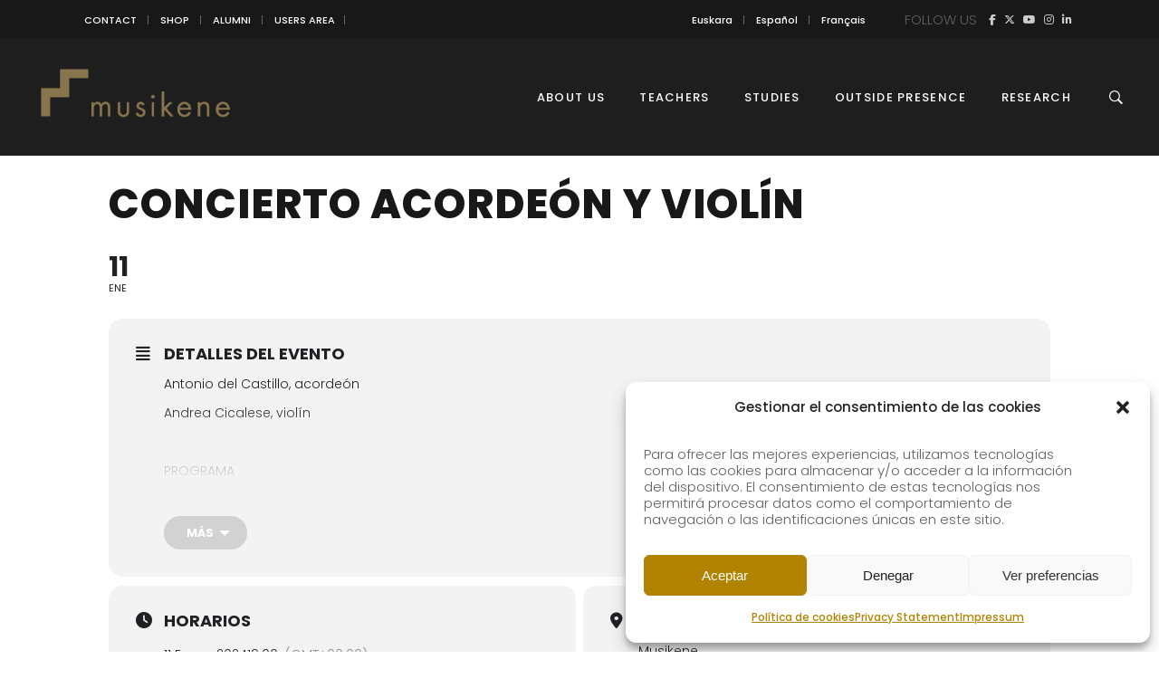

--- FILE ---
content_type: text/javascript
request_url: https://musikene.eus/wp-content/themes/maison/assets/js/modules.min.js?ver=6.9
body_size: 17782
content:
(e=>{function t(){edgtf.scroll=e(window).scrollTop(),edgtf.body.hasClass("edgtf-dark-header")&&(edgtf.defaultHeaderStyle="edgtf-dark-header"),edgtf.body.hasClass("edgtf-light-header")&&(edgtf.defaultHeaderStyle="edgtf-light-header")}function a(){}function d(){edgtf.windowWidth=e(window).width(),edgtf.windowHeight=e(window).height()}function o(){edgtf.scroll=e(window).scrollTop()}switch(window.edgtf={},edgtf.modules={},edgtf.scroll=0,edgtf.window=e(window),edgtf.document=e(document),edgtf.windowWidth=e(window).width(),edgtf.windowHeight=e(window).height(),edgtf.body=e("body"),edgtf.html=e("html, body"),edgtf.htmlEl=e("html"),edgtf.menuDropdownHeightSet=!1,edgtf.defaultHeaderStyle="",edgtf.minVideoWidth=1500,edgtf.videoWidthOriginal=1280,edgtf.videoHeightOriginal=720,edgtf.videoRatio=1.61,edgtf.edgtfOnDocumentReady=t,edgtf.edgtfOnWindowLoad=a,edgtf.edgtfOnWindowResize=d,edgtf.edgtfOnWindowScroll=o,e(document).ready(t),e(window).on("load",a),e(window).resize(d),e(window).scroll(o),!0){case edgtf.body.hasClass("edgtf-grid-1300"):edgtf.boxedLayoutWidth=1350;break;case edgtf.body.hasClass("edgtf-grid-1200"):edgtf.boxedLayoutWidth=1250;break;case edgtf.body.hasClass("edgtf-grid-1000"):edgtf.boxedLayoutWidth=1050;break;case edgtf.body.hasClass("edgtf-grid-800"):edgtf.boxedLayoutWidth=850;break;default:edgtf.boxedLayoutWidth=1150}})(jQuery),(w=>{var e={};function t(){var e,t;u().init(),e=window.navigator.userAgent,0<(t=e.indexOf("MSIE "))&&(e=parseInt(e.substring(t+5,e.indexOf(".",t))),edgtf.body.addClass("edgtf-ms-ie"+e)),-1<navigator.appVersion.toLowerCase().indexOf("mac")&&edgtf.body.hasClass("edgtf-smooth-scroll")&&edgtf.body.removeClass("edgtf-smooth-scroll"),l().init(),w("#edgtf-back-to-top").on("click",function(e){e.preventDefault(),edgtf.html.animate({scrollTop:0},edgtf.window.scrollTop()/3,"linear")}),edgtf.window.scroll(function(){var e=w(this).scrollTop(),t=w(this).height(),e=0<e?e+t/2:1;r(e<1e3?"off":"on")}),f(),g(),c(),p(),(t=w(".edgtf-preload-background")).length&&t.each(function(){var e,t,a=w(this);""!==a.css("background-image")&&"none"!=a.css("background-image")?(t=(t=(t=a.attr("style")).match(/url\(["']?([^'")]+)['"]?\)/))?t[1]:"")&&((e=new Image).src=t,w(e).on("load",function(){a.removeClass("edgtf-preload-background")})):w(window).on("load",function(){a.removeClass("edgtf-preload-background")})}),h()}function a(){var t;C(),edgtf.body.hasClass("edgtf-smooth-page-transitions")&&(edgtf.body.hasClass("edgtf-smooth-page-transitions-preloader")&&((t=w("body > .edgtf-smooth-transition-loader.edgtf-mimic-ajax")).fadeOut(500),w(window).on("pageshow",function(e){e.originalEvent.persisted&&t.fadeOut(500)})),edgtf.body.hasClass("edgtf-smooth-page-transitions-fadeout"))&&w("a").on("click",function(e){var t=w(this);(t.parents(".edgtf-shopping-cart-dropdown").length||t.parent(".product-remove").length)&&t.hasClass("remove")||1==e.which&&0<=t.attr("href").indexOf(window.location.host)&&void 0===t.data("rel")&&void 0===t.attr("rel")&&!t.hasClass("lightbox-active")&&(void 0===t.attr("target")||"_self"===t.attr("target"))&&t.attr("href").split("#")[0]!==window.location.href.split("#")[0]&&(e.preventDefault(),w(".edgtf-wrapper-inner").fadeOut(1e3,function(){window.location=t.attr("href")}))})}function d(){g()}function o(){}function n(e){s(e)}function i(e){for(var t=[37,38,39,40],a=t.length;a--;)if(e.keyCode===t[a])return void s(e)}function s(e){(e=e||window.event).preventDefault&&e.preventDefault(),e.returnValue=!1}(edgtf.modules.common=e).edgtfFluidVideo=c,e.edgtfEnableScroll=function(){window.removeEventListener&&window.removeEventListener("wheel",n,{passive:!1});window.onmousewheel=document.onmousewheel=document.onkeydown=null},e.edgtfDisableScroll=function(){window.addEventListener&&window.addEventListener("wheel",n,{passive:!1});document.onkeydown=i},e.edgtfOwlSlider=p,e.edgtfInitParallax=C,e.edgtfInitSelfHostedVideoPlayer=f,e.edgtfSelfHostedVideoSize=g,e.edgtfPrettyPhoto=h,e.getLoadMoreData=function(e){var t,a=e.data(),d={};for(t in a)a.hasOwnProperty(t)&&void 0!==a[t]&&!1!==a[t]&&(d[t]=a[t]);return d},e.setLoadMoreAjaxData=function(e,t){var a,d={action:t};for(a in e)e.hasOwnProperty(a)&&void 0!==e[a]&&!1!==e[a]&&(d[a]=e[a]);return d},e.edgtfOnDocumentReady=t,e.edgtfOnWindowLoad=a,e.edgtfOnWindowResize=d,e.edgtfOnWindowScroll=o,w(document).ready(t),w(window).on("load",a),w(window).resize(d),w(window).scroll(o);var l=function(){function e(){var e=window.location.hash.split("#")[1];if(""!==e&&0<w('[data-edgtf-anchor="'+e+'"]').length){var t=w("a"),a=e;if(""!==a&&0<w('[data-edgtf-anchor="'+a+'"]').length)e=w('[data-edgtf-anchor="'+a+'"]').offset().top,e=w('[data-edgtf-anchor="'+a+'"]').offset().top-o(e)-edgtfGlobalVars.vars.edgtfAddForAdminBar,d(t),edgtf.html.stop().animate({scrollTop:Math.round(e)},1e3,function(){history.pushState&&history.pushState(null,null,"#"+a)})}}var d=function(e){w(".edgtf-main-menu .edgtf-active-item, .edgtf-mobile-nav .edgtf-active-item, .edgtf-fullscreen-menu .edgtf-active-item").removeClass("edgtf-active-item"),e.parent().addClass("edgtf-active-item"),w(".edgtf-main-menu a, .edgtf-mobile-nav a, .edgtf-fullscreen-menu a").removeClass("current"),e.addClass("current")},o=function(e){"edgtf-sticky-header-on-scroll-down-up"===edgtf.modules.stickyHeader.behaviour&&(edgtf.modules.stickyHeader.isStickyVisible=e>edgtf.modules.header.stickyAppearAmount),"edgtf-sticky-header-on-scroll-up"===edgtf.modules.stickyHeader.behaviour&&e>edgtf.scroll&&(edgtf.modules.stickyHeader.isStickyVisible=!1);e=edgtf.modules.stickyHeader.isStickyVisible?edgtfGlobalVars.vars.edgtfStickyHeaderTransparencyHeight:edgtfPerPageVars.vars.edgtfHeaderTransparencyHeight;return e=edgtf.windowWidth<1025?0:e};return{init:function(){w("[data-edgtf-anchor]").length&&(edgtf.document.on("click",".edgtf-main-menu a, .edgtf-fullscreen-menu a, .edgtf-btn, .edgtf-anchor, .edgtf-mobile-nav a",function(){var e,t=w(this),a=t.prop("hash").split("#")[1];if(""!==a&&0<w('[data-edgtf-anchor="'+a+'"]').length)return e=w('[data-edgtf-anchor="'+a+'"]').offset().top,e=w('[data-edgtf-anchor="'+a+'"]').offset().top-o(e)-edgtfGlobalVars.vars.edgtfAddForAdminBar,d(t),edgtf.html.stop().animate({scrollTop:Math.round(e)},1e3,function(){history.pushState&&history.pushState(null,null,"#"+a)}),!1}),w("[data-edgtf-anchor]").waypoint(function(e){"down"===e&&d(w("a[href='"+window.location.href.split("#")[0]+"#"+w(this.element).data("edgtf-anchor")+"']"))},{offset:"50%"}),w("[data-edgtf-anchor]").waypoint(function(e){"up"===e&&d(w("a[href='"+window.location.href.split("#")[0]+"#"+w(this.element).data("edgtf-anchor")+"']"))},{offset:function(){return-(w(this.element).outerHeight()-150)}}),w(window).on("load",function(){e()}))}}};function r(e){var t=w("#edgtf-back-to-top");t.removeClass("off on"),"on"===e?t.addClass("on"):t.addClass("off")}function f(){var e=w(".edgtf-self-hosted-video");e.length&&e.mediaelementplayer({audioWidth:"100%"})}function g(){var e=w(".edgtf-self-hosted-video-holder .edgtf-video-wrap");e.length&&e.each(function(){var e=w(this),t=e.closest(".edgtf-self-hosted-video-holder").outerWidth(),a=t/edgtf.videoRatio;navigator.userAgent.match(/(Android|iPod|iPhone|iPad|IEMobile|Opera Mini)/)&&(e.parent().width(t),e.parent().height(a)),e.width(t),e.height(a),e.find("video, .mejs-overlay, .mejs-poster").width(t),e.find("video, .mejs-overlay, .mejs-poster").height(a)})}function c(){fluidvids.init({selector:["iframe"],players:["www.youtube.com","player.vimeo.com"]})}function h(){w("a[data-rel^='prettyPhoto']").prettyPhoto({hook:"data-rel",animation_speed:"normal",slideshow:!1,autoplay_slideshow:!1,opacity:.8,show_title:!0,allow_resize:!0,horizontal_padding:0,default_width:960,default_height:540,counter_separator_label:"/",theme:"pp_default",hideflash:!1,wmode:"opaque",autoplay:!0,modal:!1,overlay_gallery:!1,keyboard_shortcuts:!0,deeplinking:!1,custom_markup:"",social_tools:!1,markup:'<div class="pp_pic_holder">                         <div class="ppt">&nbsp;</div>                         <div class="pp_top">                             <div class="pp_left"></div>                             <div class="pp_middle"></div>                             <div class="pp_right"></div>                         </div>                         <div class="pp_content_container">                             <div class="pp_left">                             <div class="pp_right">                                 <div class="pp_content">                                     <div class="pp_loaderIcon"></div>                                     <div class="pp_fade">                                         <a href="#" class="pp_expand" title="Expand the image">Expand</a>                                         <div class="pp_hoverContainer">                                             <a class="pp_next" href="#"><span class="fa fa-angle-right"></span></a>                                             <a class="pp_previous" href="#"><span class="fa fa-angle-left"></span></a>                                         </div>                                         <div id="pp_full_res"></div>                                         <div class="pp_details">                                             <div class="pp_nav">                                                 <a href="#" class="pp_arrow_previous">Previous</a>                                                 <p class="currentTextHolder">0 of 0</p>                                                 <a href="#" class="pp_arrow_next">Next</a>                                             </div>                                             <p class="pp_description"></p>                                             {pp_social}                                             <a class="pp_close" href="#">Close</a>                                         </div>                                     </div>                                 </div>                             </div>                             </div>                         </div>                         <div class="pp_bottom">                             <div class="pp_left"></div>                             <div class="pp_middle"></div>                             <div class="pp_right"></div>                         </div>                     </div>                     <div class="pp_overlay"></div>'})}var u=function(){var e=w(".edgtf-icon-has-hover");return{init:function(){e.length&&e.each(function(){var e,t,a,d;void 0!==(e=w(this)).data("hover-color")&&(t=function(e){e.data.icon.css("color",e.data.color)},a=e.data("hover-color"),d=e.css("color"),""!==a)&&(e.on("mouseenter",{icon:e,color:a},t),e.on("mouseleave",{icon:e,color:d},t))})}}};function C(){var e=w(".edgtf-parallax-row-holder");e.length&&e.each(function(){var e=w(this),t=e.data("parallax-bg-image"),a=.4*e.data("parallax-bg-speed"),d=0;void 0!==e.data("parallax-bg-height")&&!1!==e.data("parallax-bg-height")&&(d=parseInt(e.data("parallax-bg-height"))),e.css({"background-image":"url("+t+")"}),0<d&&e.css({"min-height":d+"px",height:d+"px"}),e.parallax("50%",a)})}function p(){var e=w(".edgtf-owl-slider");e.length&&e.each(function(){var t=w(this),e=t.children().length,a=1,d=!0,o=!0,n=!0,i=5e3,s=600,l=0,r=0,f=0,g=!1,c=!1,h=!1,u=!1,p=!1,m=!0,v=!1,y=!!t.hasClass("edgtf-pl-is-slider"),b=y?t.parent():t,y=(void 0===t.data("number-of-items")||!1===t.data("number-of-items")||y||(a=t.data("number-of-items")),void 0!==b.data("number-of-columns")&&!1!==b.data("number-of-columns")&&y&&(a=b.data("number-of-columns")),"no"===b.data("enable-loop")&&(d=!1),"no"===b.data("enable-autoplay")&&(o=!1),"no"===b.data("enable-autoplay-hover-pause")&&(n=!1),void 0!==b.data("slider-speed")&&!1!==b.data("slider-speed")&&(i=b.data("slider-speed")),void 0!==b.data("slider-speed-animation")&&!1!==b.data("slider-speed-animation")&&(s=b.data("slider-speed-animation")),void 0!==b.data("slider-margin")&&!1!==b.data("slider-margin")&&(l=b.data("slider-margin")),t.parent().hasClass("edgtf-normal-space")?l=30:t.parent().hasClass("edgtf-small-space")?l=20:t.parent().hasClass("edgtf-tiny-space")&&(l=10),"yes"===b.data("slider-padding")&&(g=!0,f=parseInt(.28*t.outerWidth()),l=50),"yes"===b.data("enable-center")&&(c=!0),"yes"===b.data("enable-auto-width")&&(h=!0),void 0!==b.data("slider-animate-in")&&!1!==b.data("slider-animate-in")&&(u=b.data("slider-animate-in")),void 0!==b.data("slider-animate-out")&&!1!==b.data("slider-animate-out")&&(p=b.data("slider-animate-out")),"no"===b.data("enable-navigation")&&(m=!1),"yes"===b.data("enable-pagination")&&(v=!0),m&&v&&t.addClass("edgtf-slider-has-both-nav"),e<=1&&(v=m=o=d=!1),2),b=3,e=a;a<3&&(b=y=a),t.owlCarousel({items:a,loop:d,autoplay:o,autoplayHoverPause:n,autoplayTimeout:i,smartSpeed:s,margin:l,stagePadding:f,center:c,autoWidth:h,animateInClass:u,animateOut:p,dots:v,nav:m,navText:['<span class="edgtf-prev-icon"><span class="edgtf-icon-arrow ion-ios-arrow-thin-left"></span></span>','<span class="edgtf-next-icon"><span class="edgtf-icon-arrow ion-ios-arrow-thin-right"></span></span>'],responsive:{0:{items:1,margin:r=g||0<l?20:r,stagePadding:0,mergeFit:!0,center:!1,autoWidth:!1},681:{items:y},769:{items:b},1025:{items:e=4<a?4:e},1281:{items:a}},onInitialize:function(){t.css("visibility","visible"),C()},onDrag:function(e){edgtf.body.hasClass("edgtf-smooth-page-transitions-fadeout")&&0<e.isTrigger&&t.addClass("edgtf-slider-is-moving")},onDragged:function(){edgtf.body.hasClass("edgtf-smooth-page-transitions-fadeout")&&t.hasClass("edgtf-slider-is-moving")&&setTimeout(function(){t.removeClass("edgtf-slider-is-moving")},300)}})})}})(jQuery),(c=>{var e={};function t(){var e;r(),n(),(e=c(".edgtf-blog-list-holder.edgtf-bl-masonry")).length&&e.each(function(){var e=c(this).find(".edgtf-blog-list");e.waitForImages(function(){e.isotope({layoutMode:"packery",itemSelector:".edgtf-bl-item",percentPosition:!0,packery:{gutter:".edgtf-bl-grid-gutter",columnWidth:".edgtf-bl-grid-sizer"}}),e.css("opacity","1")})})}function a(){i().init(),s().init()}function d(){n()}function o(){i().scroll(),s().scroll()}function r(){c("audio.edgtf-blog-audio").mediaelementplayer({audioWidth:"100%"})}function f(e,t){var a,d,o,n;t.hasClass("edgtf-masonry-images-fixed")&&(a=parseInt(t.find("article").css("padding-left")),d=t.find(".edgtf-post-size-default"),o=t.find(".edgtf-post-size-large-width"),n=t.find(".edgtf-post-size-large-height"),t=t.find(".edgtf-post-size-large-width-height"),680<edgtf.windowWidth?(d.css("height",e-2*a),n.css("height",Math.round(2*e)-2*a),t.css("height",Math.round(2*e)-2*a),o.css("height",e-2*a)):(d.css("height",e),n.css("height",e),t.css("height",e),o.css("height",Math.round(e/2))))}function n(){var e=c(".edgtf-blog-holder.edgtf-blog-type-masonry");e.length&&e.each(function(){var e=c(this),t=e.children(".edgtf-blog-holder-inner");f(e.find(".edgtf-blog-masonry-grid-sizer").width(),e),t.waitForImages(function(){t.isotope({layoutMode:"packery",itemSelector:"article",percentPosition:!0,packery:{gutter:".edgtf-blog-masonry-grid-gutter",columnWidth:".edgtf-blog-masonry-grid-sizer"}}),t.css("opacity","1"),setTimeout(function(){t.isotope("layout")},800)})})}function i(){function a(e){var t=e.outerHeight()+e.offset().top-edgtfGlobalVars.vars.edgtfAddForAdminBar;!e.hasClass("edgtf-blog-pagination-infinite-scroll-started")&&edgtf.scroll+edgtf.windowHeight>t&&d(e)}function d(a){var e,d=a.children(".edgtf-blog-holder-inner"),t=(void 0!==a.data("max-num-pages")&&!1!==a.data("max-num-pages")&&(e=a.data("max-num-pages")),a.hasClass("edgtf-blog-pagination-infinite-scroll")&&a.addClass("edgtf-blog-pagination-infinite-scroll-started"),edgtf.modules.common.getLoadMoreData(a)),o=a.find(".edgtf-blog-pag-loading"),n=t.nextPage,i=a.find('input[name*="edgtf_blog_load_more_nonce_"]');t.blog_load_more_id=i.attr("name").substring(i.attr("name").length-4,i.attr("name").length),t.blog_load_more_nonce=i.val(),n<=e&&(o.addClass("edgtf-showing"),i=edgtf.modules.common.setLoadMoreAjaxData(t,"maison_edge_blog_load_more"),c.ajax({type:"POST",data:i,url:edgtfGlobalVars.vars.edgtfAjaxUrl,success:function(e){n++,a.data("next-page",n);var t=c.parseJSON(e).html;a.waitForImages(function(){a.hasClass("edgtf-blog-type-masonry")?(s(d,o,t),f(d.find(".edgtf-blog-masonry-grid-sizer").width(),a)):l(d,o,t),setTimeout(function(){r(),edgtf.modules.common.edgtfOwlSlider(),edgtf.modules.common.edgtfFluidVideo(),edgtf.modules.common.edgtfInitSelfHostedVideoPlayer(),edgtf.modules.common.edgtfSelfHostedVideoSize()},400)}),a.hasClass("edgtf-blog-pagination-infinite-scroll-started")&&a.removeClass("edgtf-blog-pagination-infinite-scroll-started")}})),n===e&&a.find(".edgtf-blog-pag-load-more").hide()}var e=c(".edgtf-blog-holder"),s=function(e,t,a){e.append(a).isotope("reloadItems").isotope({sortBy:"original-order"}),t.removeClass("edgtf-showing"),setTimeout(function(){e.isotope("layout")},800)},l=function(e,t,a){t.removeClass("edgtf-showing"),e.append(a)};return{init:function(){e.length&&e.each(function(){var t,e=c(this);e.hasClass("edgtf-blog-pagination-load-more")&&(t=e).find(".edgtf-blog-pag-load-more a").on("click",function(e){e.preventDefault(),e.stopPropagation(),d(t)}),e.hasClass("edgtf-blog-pagination-infinite-scroll")&&a(e)})},scroll:function(){e.length&&e.each(function(){var e=c(this);e.hasClass("edgtf-blog-pagination-infinite-scroll")&&a(e)})}}}function s(){function o(e){var t=e.outerHeight()+e.offset().top-edgtfGlobalVars.vars.edgtfAddForAdminBar;!e.hasClass("edgtf-bl-pag-infinite-scroll-started")&&edgtf.scroll+edgtf.windowHeight>t&&n(e)}function n(a,e){var d,o=a.find(".edgtf-blog-list"),e=(void 0!==a.data("max-num-pages")&&!1!==a.data("max-num-pages")&&(d=a.data("max-num-pages")),a.hasClass("edgtf-bl-pag-standard-blog-list")&&a.data("next-page",e),a.hasClass("edgtf-bl-pag-infinite-scroll")&&a.addClass("edgtf-bl-pag-infinite-scroll-started"),edgtf.modules.common.getLoadMoreData(a)),n=a.find(".edgtf-blog-pag-loading"),i=e.nextPage,t=a.find('input[name*="edgtf_blog_load_more_nonce_"]');e.blog_load_more_id=t.attr("name").substring(t.attr("name").length-4,t.attr("name").length),e.blog_load_more_nonce=t.val(),i<=d&&(a.hasClass("edgtf-bl-pag-standard-blog-list")?(n.addClass("edgtf-showing edgtf-standard-pag-trigger"),a.addClass("edgtf-bl-pag-standard-blog-list-animate")):n.addClass("edgtf-showing"),t=edgtf.modules.common.setLoadMoreAjaxData(e,"maison_edge_blog_shortcode_load_more"),c.ajax({type:"POST",data:t,url:edgtfGlobalVars.vars.edgtfAjaxUrl,success:function(e){a.hasClass("edgtf-bl-pag-standard-blog-list")||i++,a.data("next-page",i);var t=c.parseJSON(e).html;a.hasClass("edgtf-bl-pag-standard-blog-list")?(s(a,d,i),a.waitForImages(function(){(a.hasClass("edgtf-bl-masonry")?l:r)(a,o,n,t)})):a.waitForImages(function(){(a.hasClass("edgtf-bl-masonry")?f:g)(o,n,t)}),a.hasClass("edgtf-bl-pag-infinite-scroll-started")&&a.removeClass("edgtf-bl-pag-infinite-scroll-started")}})),i===d&&a.find(".edgtf-blog-pag-load-more").hide()}var e=c(".edgtf-blog-list-holder"),s=function(e,t,a){var e=e.find(".edgtf-bl-standard-pagination"),d=e.find("li.edgtf-bl-pag-number"),o=e.find("li.edgtf-bl-pag-prev a"),e=e.find("li.edgtf-bl-pag-next a");d.removeClass("edgtf-bl-pag-active"),d.eq(a-1).addClass("edgtf-bl-pag-active"),o.data("paged",a-1),e.data("paged",a+1),1<a?o.css({opacity:"1"}):o.css({opacity:"0"}),a===t?e.css({opacity:"0"}):e.css({opacity:"1"})},l=function(e,t,a,d){t.html(d).isotope("reloadItems").isotope({sortBy:"original-order"}),a.removeClass("edgtf-showing edgtf-standard-pag-trigger"),e.removeClass("edgtf-bl-pag-standard-blog-list-animate"),setTimeout(function(){t.isotope("layout")},800)},r=function(e,t,a,d){a.removeClass("edgtf-showing edgtf-standard-pag-trigger"),e.removeClass("edgtf-bl-pag-standard-blog-list-animate"),t.html(d)},f=function(e,t,a){e.append(a).isotope("reloadItems").isotope({sortBy:"original-order"}),t.removeClass("edgtf-showing"),setTimeout(function(){e.isotope("layout")},800)},g=function(e,t,a){t.removeClass("edgtf-showing"),e.append(a)};return{init:function(){e.length&&e.each(function(){var d,e,t,a=c(this);a.hasClass("edgtf-bl-pag-standard-blog-list")&&(e=(d=a).find(".edgtf-bl-standard-pagination li")).length&&e.each(function(){var t=c(this).children("a"),a=1;t.on("click",function(e){e.preventDefault(),e.stopPropagation(),void 0!==t.data("paged")&&!1!==t.data("paged")&&(a=t.data("paged")),n(d,a)})}),a.hasClass("edgtf-bl-pag-load-more")&&(t=a).find(".edgtf-blog-pag-load-more a").on("click",function(e){e.preventDefault(),e.stopPropagation(),n(t)}),a.hasClass("edgtf-bl-pag-infinite-scroll")&&o(a)})},scroll:function(){e.length&&e.each(function(){var e=c(this);e.hasClass("edgtf-bl-pag-infinite-scroll")&&o(e)})}}}(edgtf.modules.blog=e).edgtfOnDocumentReady=t,e.edgtfOnWindowLoad=a,e.edgtfOnWindowResize=d,e.edgtfOnWindowScroll=o,c(document).ready(t),c(window).on("load",a),c(window).resize(d),c(window).scroll(o)})(jQuery),(g=>{var e={};function t(){var o,t,a,d,n,e;{var i,s,l;r(),(o=g(".edgtf-drop-down > ul > li")).each(function(e){var t,a,d;0<g(o[e]).find(".second").length&&(t=g(o[e]),a=t.find(".second"),t.hasClass("wide")&&(d=0,(e=g(this).find(".second > .inner > ul > li")).each(function(){var e=g(this).height();d<e&&(d=e)}),e.css("height",""),e.height(d)),edgtf.menuDropdownHeightSet||(t.data("original_height",a.height()+"px"),a.height(0)),navigator.userAgent.match(/(iPod|iPhone|iPad)/)?t.on("touchstart mouseenter",function(){a.css({height:t.data("original_height"),overflow:"visible",visibility:"visible",opacity:"1"})}).on("mouseleave",function(){a.css({height:"0px",overflow:"hidden",visibility:"hidden",opacity:"0"})}):edgtf.body.hasClass("edgtf-dropdown-animate-height")?t.mouseenter(function(){a.css({visibility:"visible",height:"0px",opacity:"0"}),a.stop().animate({height:t.data("original_height"),opacity:1},300,function(){a.css("overflow","visible")})}).mouseleave(function(){a.stop().animate({height:"0px"},150,function(){a.css({overflow:"hidden",visibility:"hidden"})})}):t.hoverIntent({interval:0,over:function(){setTimeout(function(){a.addClass("edgtf-drop-down-start"),a.stop().css({height:t.data("original_height")})},150)},timeout:150,out:function(){a.stop().css({height:"0px"}),a.removeClass("edgtf-drop-down-start")}}))}),g(".edgtf-drop-down ul li.wide ul li a").on("click",function(e){var t;1==e.which&&(t=g(this),setTimeout(function(){t.mouseleave()},500))}),edgtf.menuDropdownHeightSet=!0,0<(e=g("a.edgtf-search-opener")).length&&(edgtf.body.hasClass("edgtf-fullscreen-search")?(a=g(".edgtf-fullscreen-search-close"),i=g(".edgtf-fullscreen-search-holder"),e.on("click",function(e){e.preventDefault(),i.hasClass("edgtf-animate")?(edgtf.body.removeClass("edgtf-fullscreen-search-opened edgtf-search-fade-out"),edgtf.body.removeClass("edgtf-search-fade-in"),i.removeClass("edgtf-animate"),setTimeout(function(){i.find(".edgtf-search-field").val(""),i.find(".edgtf-search-field").blur()},300),edgtf.modules.common.edgtfEnableScroll()):(edgtf.body.addClass("edgtf-fullscreen-search-opened edgtf-search-fade-in"),edgtf.body.removeClass("edgtf-search-fade-out"),i.addClass("edgtf-animate"),setTimeout(function(){i.find(".edgtf-search-field").focus()},900),edgtf.modules.common.edgtfDisableScroll()),a.on("click",function(e){e.preventDefault(),edgtf.body.removeClass("edgtf-fullscreen-search-opened edgtf-search-fade-in"),edgtf.body.addClass("edgtf-search-fade-out"),i.removeClass("edgtf-animate"),setTimeout(function(){i.find(".edgtf-search-field").val(""),i.find(".edgtf-search-field").blur()},300),edgtf.modules.common.edgtfEnableScroll()}),g(document).mouseup(function(e){var t=g(".edgtf-form-holder-inner");t.is(e.target)||0!==t.has(e.target).length||(e.preventDefault(),edgtf.body.removeClass("edgtf-fullscreen-search-opened edgtf-search-fade-in"),edgtf.body.addClass("edgtf-search-fade-out"),i.removeClass("edgtf-animate"),setTimeout(function(){i.find(".edgtf-search-field").val(""),i.find(".edgtf-search-field").blur()},300),edgtf.modules.common.edgtfEnableScroll())}),g(document).keyup(function(e){27==e.keyCode&&(edgtf.body.removeClass("edgtf-fullscreen-search-opened edgtf-search-fade-in"),edgtf.body.addClass("edgtf-search-fade-out"),i.removeClass("edgtf-animate"),setTimeout(function(){i.find(".edgtf-search-field").val(""),i.find(".edgtf-search-field").blur()},300),edgtf.modules.common.edgtfEnableScroll())})}),s=g(".edgtf-fullscreen-search-holder .edgtf-search-field"),l=g(".edgtf-fullscreen-search-holder .edgtf-field-holder .edgtf-line"),s.focus(function(){l.css("width","100%")}),s.blur(function(){l.css("width","0")})):edgtf.body.hasClass("edgtf-slide-from-header-bottom")?e.on("click",function(e){e.preventDefault();var e=g(this),t=parseInt(edgtf.windowWidth-e.offset().left-e.outerWidth()),a=(edgtf.body.hasClass("edgtf-boxed")&&1024<edgtf.windowWidth&&(t-=parseInt((edgtf.windowWidth-g(".edgtf-boxed .edgtf-wrapper .edgtf-wrapper-inner").outerWidth())/2)),g(".edgtf-page-header")),d="100%",o=g(".edgtf-top-bar"),n=a.find(".edgtf-fixed-wrapper.fixed"),i=g(".edgtf-mobile-header"),s=g(".edgtf-slide-from-header-bottom-holder"),l=!!e.parents(".edgtf-top-bar").length,r=!!e.parents(".edgtf-fixed-wrapper.fixed").length,f=!!e.parents(".edgtf-sticky-header").length,e=!!e.parents(".edgtf-mobile-header").length;s.removeClass("edgtf-is-active"),(l?o.find(".edgtf-slide-from-header-bottom-holder"):r?(d=n.outerHeight()+edgtfGlobalVars.vars.edgtfAddForAdminBar,a.children(".edgtf-slide-from-header-bottom-holder")):f?(d=edgtfGlobalVars.vars.edgtfStickyHeaderHeight+edgtfGlobalVars.vars.edgtfAddForAdminBar,a.children(".edgtf-slide-from-header-bottom-holder")):e?(i.hasClass("mobile-header-appear")&&(d=i.children(".edgtf-mobile-header-inner").outerHeight()+edgtfGlobalVars.vars.edgtfAddForAdminBar),i.find(".edgtf-slide-from-header-bottom-holder")):a.children(".edgtf-slide-from-header-bottom-holder")).addClass("edgtf-is-active"),s.hasClass("edgtf-is-active")&&s.css({right:t,top:d}).stop(!0).slideToggle(300,"easeOutBack"),g(document).keyup(function(e){27==e.keyCode&&s.stop(!0).fadeOut(0)}),g(window).scroll(function(){s.stop(!0).fadeOut(0)})}):edgtf.body.hasClass("edgtf-search-covers-header")?e.on("click",function(e){e.preventDefault();var t,e=g(this),a=g(".edgtf-page-header"),d=g(".edgtf-top-bar"),o=a.find(".edgtf-fixed-wrapper.fixed"),n=g(".edgtf-mobile-header"),i=g(".edgtf-search-cover"),s=!!e.parents(".edgtf-top-bar").length,l=!!e.parents(".edgtf-fixed-wrapper.fixed").length,r=!!e.parents(".edgtf-sticky-header").length,e=!!e.parents(".edgtf-mobile-header").length;i.removeClass("edgtf-is-active"),(s?(t=edgtfGlobalVars.vars.edgtfTopBarHeight,d.find(".edgtf-search-cover")):l?(t=o.outerHeight(),a.children(".edgtf-search-cover")):r?(t=edgtfGlobalVars.vars.edgtfStickyHeaderHeight,a.children(".edgtf-search-cover")):e?(t=(n.hasClass("mobile-header-appear")?n.children(".edgtf-mobile-header-inner"):n).outerHeight(),n.find(".edgtf-search-cover")):(t=a.outerHeight(),a.children(".edgtf-search-cover"))).addClass("edgtf-is-active"),i.hasClass("edgtf-is-active")&&i.height(t).stop(!0).fadeIn(600).find('input[type="text"]').focus(),i.find(".edgtf-search-close").on("click",function(e){e.preventDefault(),i.stop(!0).fadeOut(450)}),i.blur(function(){i.stop(!0).fadeOut(450)}),g(window).scroll(function(){i.stop(!0).fadeOut(450)})}):edgtf.body.hasClass("edgtf-search-slides-from-window-top")&&(t=g(".edgtf-search-slide-window-top"),a=g(".edgtf-swt-search-close"),e.on("click",function(e){e.preventDefault(),"0"==t.height()?(g('.edgtf-search-slide-window-top input[type="text"]').focus(),edgtf.body.addClass("edgtf-search-open")):edgtf.body.removeClass("edgtf-search-open"),g(window).scroll(function(){"0"!=t.height()&&50<edgtf.scroll&&edgtf.body.removeClass("edgtf-search-open")}),a.on("click",function(e){e.preventDefault(),edgtf.body.removeClass("edgtf-search-open")})})))}s=g(".edgtf-wrapper"),d=g("a.edgtf-side-menu-button-opener"),n="edgtf-right-side-menu-opened",s.prepend('<div class="edgtf-cover"/>'),g("a.edgtf-side-menu-button-opener, a.edgtf-close-side-menu").on("click",function(e){var t;e.preventDefault(),d.hasClass("opened")?(d.removeClass("opened"),edgtf.body.removeClass(n)):(d.addClass("opened"),edgtf.body.addClass(n),g(".edgtf-wrapper .edgtf-cover").on("click",function(){edgtf.body.removeClass("edgtf-right-side-menu-opened"),d.removeClass("opened")}),t=g(window).scrollTop(),g(window).scroll(function(){400<Math.abs(edgtf.scroll-t)&&(edgtf.body.removeClass(n),d.removeClass("opened"))}))}),(e=g(".edgtf-side-menu")).length&&e.niceScroll({scrollspeed:60,mousescrollstep:40,cursorwidth:0,cursorborder:0,cursorborderradius:0,cursorcolor:"transparent",autohidemode:!1,horizrailenabled:!1})}function a(){n()}function d(){}function o(){}function r(){var e=g(".edgtf-drop-down > ul > li.narrow.menu-item-has-children");e.length&&e.each(function(e){var t,a=g(this),d=a.offset().left,o=a.find(".second"),n=o.find(".inner ul"),i=n.outerWidth(),s=edgtf.windowWidth-d;edgtf.body.hasClass("edgtf-boxed")&&(s=edgtf.boxedLayoutWidth-(d-(edgtf.windowWidth-edgtf.boxedLayoutWidth)/2)),0<a.find("li.sub").length&&(t=s-i),o.removeClass("right"),n.removeClass("right"),(s<i||t<i)&&(o.addClass("right"),n.addClass("right"))})}function n(){var d=g(".edgtf-drop-down > ul > li.wide");d.length&&d.each(function(e){var t,a,e=g(d[e]).find(".second");!e.length||e.hasClass("left_position")||e.hasClass("right_position")||(e.css("left",0),t=e.offset().left,edgtf.body.hasClass("edgtf-boxed")?(a=g(".edgtf-boxed .edgtf-wrapper .edgtf-wrapper-inner").outerWidth(),t-=(edgtf.windowWidth-a)/2,e.css("left",-t),e.css("width",a)):(e.css("left",-t),e.css("width",edgtf.windowWidth)))})}(edgtf.modules.header=e).edgtfSetDropDownMenuPosition=r,e.edgtfSetDropDownWideMenuPosition=n,e.edgtfOnDocumentReady=t,e.edgtfOnWindowLoad=a,e.edgtfOnWindowResize=d,e.edgtfOnWindowScroll=o,g(document).ready(t),g(window).on("load",a),g(window).resize(d),g(window).scroll(o)})(jQuery),(s=>{var e={};function t(){d(),o()}function a(){d(),o()}function d(){var t,a,d,o,n,i;edgtf.body.hasClass("edgtf-header-divided")&&(t=s(".edgtf-menu-area"),a=t.width(),d=s(".edgtf-main-menu > ul > li > a"),o=0,n=t.find(".edgtf-logo-wrapper .edgtf-normal-logo"),i=0,t.waitForImages(function(){t.children(".edgtf-grid").length&&(a=t.children(".edgtf-grid").outerWidth()),d.length&&(o=parseInt(d.css("padding-left"))),n.length&&(i=n.width()/2);var e=Math.round(a/2-o-i);s(".edgtf-menu-area .edgtf-position-left").width(e),s(".edgtf-menu-area .edgtf-position-right").width(e),t.css("opacity",1),"function"==typeof edgtf.modules.header.edgtfSetDropDownMenuPosition&&edgtf.modules.header.edgtfSetDropDownMenuPosition(),"function"==typeof edgtf.modules.header.edgtfSetDropDownWideMenuPosition&&edgtf.modules.header.edgtfSetDropDownWideMenuPosition()}))}function o(){var t,a,d,o,n,i;edgtf.body.hasClass("edgtf-header-divided")&&(t=s(".edgtf-sticky-holder"),a=t.width(),d=s(".edgtf-main-menu > ul > li > a"),o=0,n=t.find(".edgtf-logo-wrapper .edgtf-normal-logo"),i=0,t.waitForImages(function(){t.children(".edgtf-grid").length&&(a=t.children(".edgtf-grid").outerWidth()),d.length&&(o=parseInt(d.css("padding-left"))),n.length&&(i=n.width()/2);var e=Math.round(a/2-o-i);s(".edgtf-sticky-holder .edgtf-position-left").width(e),s(".edgtf-sticky-holder .edgtf-position-right").width(e),t.css("opacity",1),"function"==typeof edgtf.modules.header.edgtfSetDropDownMenuPosition&&edgtf.modules.header.edgtfSetDropDownMenuPosition(),"function"==typeof edgtf.modules.header.edgtfSetDropDownWideMenuPosition&&edgtf.modules.header.edgtfSetDropDownWideMenuPosition()}))}(edgtf.modules.headerDivided=e).edgtfOnDocumentReady=t,e.edgtfOnWindowResize=a,s(document).ready(t),s(window).resize(a)})(jQuery),(f=>{var e={};function t(){var a,t,e,d,o,n,i,s,l,r=f("a.edgtf-fullscreen-menu-opener");r.length&&(a=f(".edgtf-fullscreen-menu-holder-outer"),d=e=!1,o=f(".edgtf-fullscreen-above-menu-widget-holder"),n=f(".edgtf-fullscreen-below-menu-widget-holder"),i=f(".edgtf-fullscreen-menu-holder-outer nav > ul > li > a"),s=f(".edgtf-fullscreen-menu > ul li.has_sub > a"),l=f(".edgtf-fullscreen-menu ul li:not(.has_sub) a"),a.height(edgtf.windowHeight).niceScroll({scrollspeed:30,mousescrollstep:20,cursorwidth:0,cursorborder:0,cursorborderradius:0,cursorcolor:"transparent",autohidemode:!1,horizrailenabled:!1}),f(window).resize(function(){a.height(edgtf.windowHeight)}),edgtf.body.hasClass("edgtf-fade-push-text-right")?(t="edgtf-push-nav-right",e=!0):edgtf.body.hasClass("edgtf-fade-push-text-top")&&(t="edgtf-push-text-top",d=!0),(e||d)&&(o.length&&o.children().css({"-webkit-animation-delay":"0ms","-moz-animation-delay":"0ms","animation-delay":"0ms"}),i.each(function(e){f(this).css({"-webkit-animation-delay":70*(e+1)+"ms","-moz-animation-delay":70*(e+1)+"ms","animation-delay":70*(e+1)+"ms"})}),n.length)&&n.children().css({"-webkit-animation-delay":70*(i.length+1)+"ms","-moz-animation-delay":70*(i.length+1)+"ms","animation-delay":70*(i.length+1)+"ms"}),r.on("click",function(e){e.preventDefault(),r.hasClass("edgtf-fm-opened")?(r.removeClass("edgtf-fm-opened"),edgtf.body.removeClass("edgtf-fullscreen-menu-opened edgtf-fullscreen-fade-in").addClass("edgtf-fullscreen-fade-out"),edgtf.body.addClass(t),edgtf.modules.common.edgtfEnableScroll(),f("nav.edgtf-fullscreen-menu ul.sub_menu").slideUp(200,function(){f("nav.popup_menu").getNiceScroll().resize()})):(r.addClass("edgtf-fm-opened"),edgtf.body.removeClass("edgtf-fullscreen-fade-out").addClass("edgtf-fullscreen-menu-opened edgtf-fullscreen-fade-in"),edgtf.body.removeClass(t),edgtf.modules.common.edgtfDisableScroll(),f(document).keyup(function(e){27==e.keyCode&&(r.removeClass("edgtf-fm-opened"),edgtf.body.removeClass("edgtf-fullscreen-menu-opened edgtf-fullscreen-fade-in").addClass("edgtf-fullscreen-fade-out"),edgtf.body.addClass(t),edgtf.modules.common.edgtfEnableScroll(),f("nav.edgtf-fullscreen-menu ul.sub_menu").slideUp(200,function(){f("nav.popup_menu").getNiceScroll().resize()}))}))}),s.on("tap click",function(e){e.preventDefault();var t,e=f(this).parent();return e.hasClass("has_sub")&&("block"===(t=e.find("> ul.sub_menu")).css("display")?(t.slideUp(450,"easeInOutQuint",function(){a.getNiceScroll().resize()}),e.removeClass("open_sub")):e.hasClass("open_sub")||(e.addClass("open_sub").siblings().removeClass("open_sub").find(".sub_menu").slideUp(400,"easeInOutQuint",function(){a.getNiceScroll().resize()}),e.find(".sub_menu").slideUp(400,"easeInOutQuint",function(){a.getNiceScroll().resize(),t.slideDown(400,"easeInOutQuint",function(){a.getNiceScroll().resize()})}))),!1}),l.click(function(e){if("http://#"===f(this).attr("href")||"#"===f(this).attr("href"))return!1;1==e.which&&(r.removeClass("edgtf-fm-opened"),edgtf.body.removeClass("edgtf-fullscreen-menu-opened"),edgtf.body.removeClass("edgtf-fullscreen-fade-in").addClass("edgtf-fullscreen-fade-out"),edgtf.body.addClass(t),f("nav.edgtf-fullscreen-menu ul.sub_menu").slideUp(200,function(){f("nav.popup_menu").getNiceScroll().resize()}),edgtf.modules.common.edgtfEnableScroll())}))}(edgtf.modules.headerMinimal=e).edgtfOnDocumentReady=t,f(document).ready(t)})(jQuery),(s=>{var e={};function t(){a().init()}(edgtf.modules.headerVertical=e).edgtfOnDocumentReady=t,s(document).ready(t);var a=function(){function n(){a()&&i.getNiceScroll().resize()}function t(){var e=s(".edgtf-vertical-area-bottom-logo"),t=i.find(".edgtf-vertical-area-opener"),a=0;function d(){i.removeClass("active"),e.length&&e.removeClass("active")}t.on("click tap",function(){i.hasClass("active")?d():(i.addClass("active"),e.length&&e.addClass("active"),a=s(window).scrollTop())}),s(window).scroll(function(){400<Math.abs(s(window).scrollTop()-a)&&d()})}var i=s(".edgtf-vertical-menu-area"),a=function(){return i.hasClass(".edgtf-with-scroll")};return{init:function(){var o,e;i.length&&(e=i.find(".edgtf-vertical-menu"),(o=e.find("ul li.menu-item-has-children")).each(function(){var t=s(this).find(" > .second, > ul"),a=this,d=s(this).find("> a");d.on("click tap",function(e){e.preventDefault(),e.stopPropagation(),t.is(":visible")?(s(a).removeClass("open"),t.slideUp(400,function(){n()})):(d.parent().parent().children().hasClass("open")&&d.parent().parent().parent().hasClass("edgtf-vertical-menu")?(s(this).parent().parent().children().removeClass("open"),s(this).parent().parent().children().find(" > .second").slideUp(400)):(s(this).parents("li").hasClass("open")||(o.removeClass("open"),o.find(" > .second, > ul").slideUp(400)),s(this).parent().parent().children().hasClass("open")&&(s(this).parent().parent().children().removeClass("open"),s(this).parent().parent().children().find(" > .second, > ul").slideUp(400))),s(a).addClass("open"),t.slideDown(400,function(){n()}))})}),a()&&i.niceScroll({scrollspeed:60,mousescrollstep:40,cursorwidth:0,cursorborder:0,cursorborderradius:0,cursorcolor:"transparent",autohidemode:!1,horizrailenabled:!1}),edgtf.body.hasClass("edgtf-header-vertical-closed"))&&t()}}}})(jQuery),(l=>{var e={};function t(){var t=l(".edgtf-mobile-header .edgtf-mobile-menu-opener"),a=l(".edgtf-mobile-header .edgtf-mobile-nav"),e=l(".edgtf-mobile-nav .mobile_arrow, .edgtf-mobile-nav h6, .edgtf-mobile-nav a.edgtf-mobile-no-link");t.length&&a.length&&t.on("tap click",function(e){e.stopPropagation(),e.preventDefault(),a.is(":visible")?(a.slideUp(200),t.removeClass("edgtf-mobile-menu-opened")):(a.slideDown(200),t.addClass("edgtf-mobile-menu-opened"))}),e.length&&e.each(function(){l(this).on("tap click",function(e){var t=l(this).nextAll("ul").first();t.length&&(e.preventDefault(),e.stopPropagation(),e=l(this).parent("li"),t.is(":visible")?(t.slideUp(200),e.removeClass("edgtf-opened")):(t.slideDown(200),e.addClass("edgtf-opened")))})}),l(".edgtf-mobile-nav a, .edgtf-mobile-logo-wrapper a").on("click tap",function(e){"http://#"!==l(this).attr("href")&&"#"!==l(this).attr("href")&&(a.slideUp(200),t.removeClass("edgtf-mobile-menu-opened"))});var d,o,n,i=l(".edgtf-mobile-header"),s=i.find(".edgtf-mobile-menu-opener"),e=i.length?i.outerHeight():0;edgtf.body.hasClass("edgtf-content-is-behind-header")&&0<e&&edgtf.windowWidth<=1024&&l(".edgtf-content").css("marginTop",-e),edgtf.body.hasClass("edgtf-sticky-up-mobile-header")&&(o=l("#wpadminbar"),n=l(document).scrollTop(),d=e+edgtfGlobalVars.vars.edgtfAddForAdminBar,l(window).scroll(function(){var e=l(document).scrollTop();d<e?i.addClass("edgtf-animate-mobile-header"):i.removeClass("edgtf-animate-mobile-header"),n<e&&d<e&&!s.hasClass("edgtf-mobile-menu-opened")||e<d?(i.removeClass("mobile-header-appear"),i.css("margin-bottom",0),o.length&&i.find(".edgtf-mobile-header-inner").css("top",0)):(i.addClass("mobile-header-appear"),i.css("margin-bottom",d)),n=l(document).scrollTop()}))}(edgtf.modules.mobileHeader=e).edgtfOnDocumentReady=t,l(document).ready(t)})(jQuery),(c=>{var e={};function t(){if(1024<edgtf.windowWidth){var t,e,a=c(".edgtf-page-header"),d=c(".edgtf-sticky-header"),o=c(".edgtf-fixed-wrapper"),n=o.children(".edgtf-menu-area"),i=n.outerHeight(),s=c(".edgtf-slider"),l=s.length?s.outerHeight():0,r=o.length?o.offset().top-edgtfGlobalVars.vars.edgtfAddForAdminBar:0;switch(!0){case edgtf.body.hasClass("edgtf-sticky-header-on-scroll-up"):edgtf.modules.stickyHeader.behaviour="edgtf-sticky-header-on-scroll-up";var f=c(document).scrollTop();t=parseInt(edgtfGlobalVars.vars.edgtfTopBarHeight)+parseInt(edgtfGlobalVars.vars.edgtfLogoAreaHeight)+parseInt(edgtfGlobalVars.vars.edgtfMenuAreaHeight)+parseInt(edgtfGlobalVars.vars.edgtfStickyHeaderHeight),(e=function(){var e=c(document).scrollTop();f<e&&t<e||e<t?(edgtf.modules.stickyHeader.isStickyVisible=!1,d.removeClass("header-appear").find(".edgtf-main-menu .second").removeClass("edgtf-drop-down-start"),edgtf.body.removeClass("edgtf-sticky-header-appear")):(edgtf.modules.stickyHeader.isStickyVisible=!0,d.addClass("header-appear"),edgtf.body.addClass("edgtf-sticky-header-appear")),f=c(document).scrollTop()})(),c(window).scroll(function(){e()});break;case edgtf.body.hasClass("edgtf-sticky-header-on-scroll-down-up"):edgtf.modules.stickyHeader.behaviour="edgtf-sticky-header-on-scroll-down-up",0!==edgtfPerPageVars.vars.edgtfStickyScrollAmount?edgtf.modules.stickyHeader.stickyAppearAmount=parseInt(edgtfPerPageVars.vars.edgtfStickyScrollAmount):edgtf.modules.stickyHeader.stickyAppearAmount=parseInt(edgtfGlobalVars.vars.edgtfTopBarHeight)+parseInt(edgtfGlobalVars.vars.edgtfLogoAreaHeight)+parseInt(edgtfGlobalVars.vars.edgtfMenuAreaHeight)+parseInt(l),(e=function(){edgtf.scroll<edgtf.modules.stickyHeader.stickyAppearAmount?(edgtf.modules.stickyHeader.isStickyVisible=!1,d.removeClass("header-appear").find(".edgtf-main-menu .second").removeClass("edgtf-drop-down-start"),edgtf.body.removeClass("edgtf-sticky-header-appear")):(edgtf.modules.stickyHeader.isStickyVisible=!0,d.addClass("header-appear"),edgtf.body.addClass("edgtf-sticky-header-appear"))})(),c(window).scroll(function(){e()});break;case edgtf.body.hasClass("edgtf-fixed-on-scroll"):edgtf.modules.stickyHeader.behaviour="edgtf-fixed-on-scroll";var g=function(){edgtf.scroll<=r?(o.removeClass("fixed"),edgtf.body.removeClass("edgtf-fixed-header-appear"),n.css({height:i+"px"}),a.css("margin-bottom","0")):(o.addClass("fixed"),edgtf.body.addClass("edgtf-fixed-header-appear"),n.css({height:i-30+"px"}),a.css("margin-bottom",i-30+"px"))};g(),c(window).scroll(function(){g()})}}}(edgtf.modules.stickyHeader=e).isStickyVisible=!1,e.stickyAppearAmount=0,e.behaviour="",e.edgtfOnDocumentReady=t,c(document).ready(t)})(jQuery),(o=>{var e={};function t(){var e,t,a,d;o("body:not(.error404) .edgtf-footer-uncover").length&&!edgtf.htmlEl.hasClass("touch")&&(e=o("footer"),t=e.find(".edgtf-footer-inner").outerHeight(),a=o(".edgtf-content"),(d=function(){a.css("margin-bottom",t),e.css("height",t)})(),o(window).resize(function(){t=e.find(".edgtf-footer-inner").outerHeight(),d()}))}(edgtf.modules.footer=e).edgtfOnWindowLoad=t,o(window).on("load",t)})(jQuery),(n=>{var e={};function t(){i();var e,t,a,d,o=n(".edgtf-title.edgtf-has-parallax-background");0<o.length&&0===n(".touch").length&&(e=n(".edgtf-title.edgtf-has-parallax-background.edgtf-zoom-out"),t=parseInt(o.data("background-width").match(/\d+/)),a=o.data("height")/1e4*7,d=-edgtf.scroll*a,o.css({"background-position":"center "+(d+edgtfGlobalVars.vars.edgtfAddForAdminBar)+"px"}),e.css({"background-size":t-edgtf.scroll+"px auto"}),n(window).scroll(function(){d=-edgtf.scroll*a,o.css({"background-position":"center "+(d+edgtfGlobalVars.vars.edgtfAddForAdminBar)+"px"}),e.css({"background-size":t-edgtf.scroll+"px auto"})}))}function a(){i()}function i(){var e,t,a,d=n(".edgtf-title");0<d.length&&d.hasClass("edgtf-title-full-height")&&(e=d.find(".edgtf-title-holder"),t=parseInt(n(".edgtf-content").css("margin-top")),a=parseInt(e.css("padding-top")),1024<edgtf.windowWidth?t<0?(d.css("height",edgtf.windowHeight),d.attr("data-height",edgtf.windowHeight),e.css("height",edgtf.windowHeight),0<a&&e.css("height",edgtf.windowHeight-edgtfGlobalVars.vars.edgtfMenuAreaHeight)):(d.css("height",edgtf.windowHeight-edgtfGlobalVars.vars.edgtfMenuAreaHeight),d.attr("data-height",edgtf.windowHeight-edgtfGlobalVars.vars.edgtfMenuAreaHeight),e.css("height",edgtf.windowHeight-edgtfGlobalVars.vars.edgtfMenuAreaHeight)):(d.css("height",edgtf.windowHeight-edgtfGlobalVars.vars.edgtfMobileHeaderHeight),d.attr("data-height",edgtf.windowHeight-edgtfGlobalVars.vars.edgtfMobileHeaderHeight),e.css("height",edgtf.windowHeight-edgtfGlobalVars.vars.edgtfMobileHeaderHeight)))}(edgtf.modules.title=e).edgtfOnDocumentReady=t,e.edgtfOnWindowResize=a,n(document).ready(t),n(window).resize(a)})(jQuery),(d=>{var e={};function t(){a()}function a(){var e=d(".edgtf-accordion-holder");e.length&&e.each(function(){var e,t,a=d(this);a.hasClass("edgtf-accordion")&&a.accordion({animate:"swing",collapsible:!0,active:0,icons:"",heightStyle:"content"}),a.hasClass("edgtf-toggle")&&(t=(e=(a=d(this)).find(".edgtf-accordion-title")).next(),a.addClass("accordion ui-accordion ui-accordion-icons ui-widget ui-helper-reset"),e.addClass("ui-accordion-header ui-state-default ui-corner-top ui-corner-bottom"),t.addClass("ui-accordion-content ui-helper-reset ui-widget-content ui-corner-bottom").hide(),e.each(function(){var e=d(this);e.on("mouseenter mouseleave",function(){e.toggleClass("ui-state-hover")}),e.on("click",function(){e.toggleClass("ui-accordion-header-active ui-state-active ui-state-default ui-corner-bottom"),e.next().toggleClass("ui-accordion-content-active").slideToggle(400)})}))})}(edgtf.modules.accordions=e).edgtfInitAccordions=a,e.edgtfOnDocumentReady=t,d(document).ready(t)})(jQuery),(o=>{var e={};function t(){a()}function a(){var a,d,e=o(".edgtf-grow-in, .edgtf-fade-in-down, .edgtf-element-from-fade, .edgtf-element-from-left, .edgtf-element-from-right, .edgtf-element-from-top, .edgtf-element-from-bottom, .edgtf-flip-in, .edgtf-x-rotate, .edgtf-z-rotate, .edgtf-y-translate, .edgtf-fade-in, .edgtf-fade-in-left-x-rotate");e.length&&e.each(function(){var t=o(this);t.appear(function(){var e;a=t.data("animation"),d=parseInt(t.data("animation-delay")),void 0!==a&&""!==a&&(e=a+"-on",setTimeout(function(){t.addClass(e)},d))},{accX:0,accY:edgtfGlobalVars.vars.edgtfElementAppearAmount})})}(edgtf.modules.animationHolder=e).edgtfInitAnimationHolder=a,e.edgtfOnWindowLoad=t,o(window).on("load",t)})(jQuery),(s=>{var e={};function t(){a().init()}(edgtf.modules.button=e).edgtfButton=a,e.edgtfOnDocumentReady=t,s(document).ready(t);var a=function(){var e=s(".edgtf-btn");return{init:function(){e.length&&e.each(function(){var e,t,a,d,o,n,i;void 0!==(d=s(this)).data("hover-color")&&(a=function(e){e.data.button.css("color",e.data.color)},t=d.css("color"),e=d.data("hover-color"),d.on("mouseenter",{button:d,color:e},a),d.on("mouseleave",{button:d,color:t},a)),void 0!==(e=s(this)).data("hover-bg-color")&&(d=function(e){e.data.button.css("background-color",e.data.color)},t=e.css("background-color"),a=e.data("hover-bg-color"),e.on("mouseenter",{button:e,color:a},d),e.on("mouseleave",{button:e,color:t},d)),void 0!==(d=s(this)).data("hover-border-color")&&(o=function(e){e.data.button.css("border-color",e.data.color)},n=d.css("borderTopColor"),i=d.data("hover-border-color"),d.on("mouseenter",{button:d,color:i},o),d.on("mouseleave",{button:d,color:n},o))})}}}})(jQuery),(d=>{var e={};function t(){a()}function a(){var e=d(".edgtf-cards-gallery-holder");e.length&&e.each(function(){var t=d(this),a=t.find(".edgtf-cg-card");a.each(function(){var e=d(this);e.on("click",function(){if(!a.last().is(e))return e.addClass("edgtf-cg-out").animate({opacity:0,marginLeft:"20%"},200,function(){e.detach(),e.insertAfter(a.last()).animate({opacity:1,marginLeft:"0%"},400,function(){e.removeClass("edgtf-cg-out")}),a=t.find(".edgtf-cg-card")}),!1})})})}(edgtf.modules.countdown=e).edgtfCardsGallery=a,e.edgtfOnDocumentReady=t,d(document).ready(t)})(jQuery),(v=>{var e={};function t(){a()}function a(){var o,n,i,s,l,r,f,g,c,h,u,e=v(".edgtf-countdown"),t=new Date,p=t.getMonth(),m=t.getFullYear();e.length&&e.each(function(){var e,t,a=v(this).attr("id"),d=v("#"+a);o=d.data("year"),n=d.data("month"),i=d.data("day"),s=d.data("hour"),l=d.data("minute"),r=d.data("timezone"),f=d.data("month-label"),g=d.data("day-label"),c=d.data("hour-label"),h=d.data("minute-label"),u=d.data("second-label"),e=d.data("digit-size"),t=d.data("label-size"),p===n&&m===o||(n-=1),d.countdown({until:new Date(o,n,i,s,l,44),labels:["Years",f,"Weeks",g,c,h,u],format:"ODHMS",timezone:r,padZeroes:!0,onTick:function(){d.find(".countdown-amount").css({"font-size":e+"px","line-height":e+"px"}),d.find(".countdown-period").css({"font-size":t+"px"})}})})}(edgtf.modules.countdown=e).edgtfInitCountdown=a,e.edgtfOnDocumentReady=t,v(document).ready(t)})(jQuery),(d=>{var e={};function t(){a()}function a(){var e=d(".edgtf-counter-holder");e.length&&e.each(function(){var t=d(this),a=t.find(".edgtf-counter");t.appear(function(){var e;t.css("opacity","1"),a.hasClass("edgtf-zero-counter")?(e=parseFloat(a.text()),a.countTo({from:0,to:e,speed:1500,refreshInterval:100})):a.absoluteCounter({speed:2e3,fadeInDelay:1e3})},{accX:0,accY:edgtfGlobalVars.vars.edgtfElementAppearAmount})})}(edgtf.modules.counter=e).edgtfInitCounter=a,e.edgtfOnDocumentReady=t,d(document).ready(t)})(jQuery),(l=>{var e={};function t(){a()}function a(){var e=l(".edgtf-custom-font-holder");e.length&&e.each(function(){var e=l(this),t="",a="",d="",o="",n="",i="",s="";void 0!==e.data("item-class")&&!1!==e.data("item-class")&&(t=e.data("item-class")),void 0!==e.data("font-size-1280")&&!1!==e.data("font-size-1280")&&(a+="font-size: "+e.data("font-size-1280")+" !important;"),void 0!==e.data("font-size-1024")&&!1!==e.data("font-size-1024")&&(d+="font-size: "+e.data("font-size-1024")+" !important;"),void 0!==e.data("font-size-768")&&!1!==e.data("font-size-768")&&(o+="font-size: "+e.data("font-size-768")+" !important;"),void 0!==e.data("font-size-680")&&!1!==e.data("font-size-680")&&(n+="font-size: "+e.data("font-size-680")+" !important;"),void 0!==e.data("line-height-1280")&&!1!==e.data("line-height-1280")&&(a+="line-height: "+e.data("line-height-1280")+" !important;"),void 0!==e.data("line-height-1024")&&!1!==e.data("line-height-1024")&&(d+="line-height: "+e.data("line-height-1024")+" !important;"),void 0!==e.data("line-height-768")&&!1!==e.data("line-height-768")&&(o+="line-height: "+e.data("line-height-768")+" !important;"),void 0!==e.data("line-height-680")&&!1!==e.data("line-height-680")&&(n+="line-height: "+e.data("line-height-680")+" !important;"),(a.length||d.length||o.length||n.length)&&(a.length&&(s+="@media only screen and (max-width: 1280px) {.edgtf-custom-font-holder."+t+" { "+a+" } }"),d.length&&(s+="@media only screen and (max-width: 1024px) {.edgtf-custom-font-holder."+t+" { "+d+" } }"),o.length&&(s+="@media only screen and (max-width: 768px) {.edgtf-custom-font-holder."+t+" { "+o+" } }"),n.length)&&(s+="@media only screen and (max-width: 680px) {.edgtf-custom-font-holder."+t+" { "+n+" } }"),(i=s.length?'<style type="text/css">'+s+"</style>":i).length&&l("head").append(i)})}(edgtf.modules.customFont=e).edgtfCustomFontResize=a,e.edgtfOnDocumentReady=t,l(document).ready(t)})(jQuery),(r=>{var e={};function t(){a()}function a(){var e=r(".edgtf-elements-holder");e.length&&e.each(function(){var e=r(this).children(".edgtf-eh-item"),t="",l="";e.each(function(){var e=r(this),t="",a="",d="",o="",n="",i="",s="";void 0!==e.data("item-class")&&!1!==e.data("item-class")&&(t=e.data("item-class")),void 0!==e.data("1280-1600")&&!1!==e.data("1280-1600")&&(a=e.data("1280-1600")),void 0!==e.data("1024-1280")&&!1!==e.data("1024-1280")&&(d=e.data("1024-1280")),void 0!==e.data("768-1024")&&!1!==e.data("768-1024")&&(o=e.data("768-1024")),void 0!==e.data("600-768")&&!1!==e.data("600-768")&&(n=e.data("600-768")),void 0!==e.data("480-600")&&!1!==e.data("480-600")&&(i=e.data("480-600")),void 0!==e.data("480")&&!1!==e.data("480")&&(s=e.data("480")),(a.length||d.length||o.length||n.length||i.length||s.length)&&(a.length&&(l+="@media only screen and (min-width: 1280px) and (max-width: 1600px) {.edgtf-eh-item-content."+t+" { padding: "+a+" !important; } }"),d.length&&(l+="@media only screen and (min-width: 1024px) and (max-width: 1280px) {.edgtf-eh-item-content."+t+" { padding: "+d+" !important; } }"),o.length&&(l+="@media only screen and (min-width: 768px) and (max-width: 1024px) {.edgtf-eh-item-content."+t+" { padding: "+o+" !important; } }"),n.length&&(l+="@media only screen and (min-width: 600px) and (max-width: 768px) {.edgtf-eh-item-content."+t+" { padding: "+n+" !important; } }"),i.length&&(l+="@media only screen and (min-width: 480px) and (max-width: 600px) {.edgtf-eh-item-content."+t+" { padding: "+i+" !important; } }"),s.length)&&(l+="@media only screen and (max-width: 480px) {.edgtf-eh-item-content."+t+" { padding: "+s+" !important; } }")}),(t=l.length?'<style type="text/css" data-type="maison_style_handle_eh_shortcodes_custom_css">'+l+"</style>":t).length&&r("head").append(t)})}(edgtf.modules.elementsHolder=e).edgtfInitElementsHolderResponsiveStyle=a,e.edgtfOnDocumentReady=t,r(document).ready(t)})(jQuery),(a=>{var e={};function t(){d()}function d(){var e=a(".edgtf-expanded-gallery");e.length&&e.each(function(){var e=a(this),t=e.find(".edgtf-eg-image");e.find(".edgtf-eg-image:nth-child("+Math.ceil(t.length/2)+")").addClass("edgtf-eg-middle-item"),e.appear(function(){e.find(".edgtf-eg-middle-item").addClass("edgtf-eg-show"),setTimeout(function(){e.find(".edgtf-eg-middle-item").prev().addClass("edgtf-eg-show"),e.find(".edgtf-eg-middle-item").next().addClass("edgtf-eg-show")},250),e.hasClass("edgtf-eg-five")&&setTimeout(function(){e.find(".edgtf-eg-middle-item").prev().prev().addClass("edgtf-eg-show"),e.find(".edgtf-eg-middle-item").next().next().addClass("edgtf-eg-show")},500)},{accX:0,accY:edgtfGlobalVars.vars.edgtfElementAppearAmount})})}(edgtf.modules.expandedGallery=e).edgtfInitExpandedGallery=d,e.edgtfOnDocumentReady=t,a(document).ready(t)})(jQuery),(f=>{var e={};function t(){a()}function a(){var e=f(".edgtf-full-screen-sections");e.length&&e.each(function(){var d=f(this),e=d.children(".edgtf-fss-wrapper"),o=e.children(".edgtf-fss-item"),n=o.length,i=o.hasClass("edgtf-fss-item-has-style"),t="",a="",s="",l=(edgtf.body.hasClass("edgtf-light-header")?s="light":edgtf.body.hasClass("edgtf-dark-header")&&(s="dark"),void 0!==d.data("enable-navigation")&&!1!==d.data("enable-navigation")&&(t=d.data("enable-navigation")),void 0!==d.data("enable-pagination")&&!1!==d.data("enable-pagination")&&(a=d.data("enable-pagination")),"no"!==t);e.fullpage({sectionSelector:".edgtf-fss-item",scrollingSpeed:1200,verticalCentered:!1,navigation:"no"!==a,onLeave:function(e,t,a){i&&g(f(o[t-1]).data("header-style"),s),l&&c(d,n,t)},afterRender:function(){i&&g(o.first().data("header-style"),s),l&&(c(d,n,1),d.children(".edgtf-fss-nav-holder").css("visibility","visible")),e.css("visibility","visible")}});var t=(t=d).find(".edgtf-fss-item"),r="",a="";t.each(function(){var e=f(this),t="",a="",d="",o="",n="";void 0!==e.data("item-class")&&!1!==e.data("item-class")&&(t=e.data("item-class")),void 0!==e.data("laptop-image")&&!1!==e.data("laptop-image")&&(a=e.data("laptop-image")),void 0!==e.data("tablet-image")&&!1!==e.data("tablet-image")&&(d=e.data("tablet-image")),void 0!==e.data("tablet-portrait-image")&&!1!==e.data("tablet-portrait-image")&&(o=e.data("tablet-portrait-image")),void 0!==e.data("mobile-image")&&!1!==e.data("mobile-image")&&(n=e.data("mobile-image")),(a.length||d.length||o.length||n.length)&&(a.length&&(r+="@media only screen and (max-width: 1280px) {.edgtf-fss-item."+t+" { background-image: url("+a+") !important; } }"),d.length&&(r+="@media only screen and (max-width: 1024px) {.edgtf-fss-item."+t+" { background-image: url( "+d+") !important; } }"),o.length&&(r+="@media only screen and (max-width: 800px) {.edgtf-fss-item."+t+" { background-image: url( "+o+") !important; } }"),n.length)&&(r+="@media only screen and (max-width: 680px) {.edgtf-fss-item."+t+" { background-image: url( "+n+") !important; } }")}),(a=r.length?'<style type="text/css">'+r+"</style>":a).length&&f("head").append(a),l&&(d.find("#edgtf-fss-nav-up").on("click",function(){return f.fn.fullpage.moveSectionUp(),!1}),d.find("#edgtf-fss-nav-down").on("click",function(){return f.fn.fullpage.moveSectionDown(),!1}))})}function g(e,t){void 0!==e&&""!==e?edgtf.body.removeClass("edgtf-light-header edgtf-dark-header").addClass("edgtf-"+e+"-header"):""!==t?edgtf.body.removeClass("edgtf-light-header edgtf-dark-header").addClass("edgtf-"+t+"-header"):edgtf.body.removeClass("edgtf-light-header edgtf-dark-header")}function c(e,t,a){var d=e,o=d.find("#edgtf-fss-nav-up"),d=d.find("#edgtf-fss-nav-down"),n=!1;void 0!==e.data("enable-continuous-vertical")&&!1!==e.data("enable-continuous-vertical")&&"yes"===e.data("enable-continuous-vertical")&&(n=!0),1!==a||n?a===t?(d.css({opacity:"0",height:"0",visibility:"hidden"}),2===t&&o.css({opacity:"1",height:"auto",visibility:"visible"})):(o.css({opacity:"1",height:"auto",visibility:"visible"}),d.css({opacity:"1",height:"auto",visibility:"visible"})):(o.css({opacity:"0",height:"0",visibility:"hidden"}),d.css({opacity:"0",height:"0",visibility:"hidden"}),a!==t&&d.css({opacity:"1",height:"auto",visibility:"visible"}))}(edgtf.modules.fullScreenSections=e).edgtfInitFullScreenSections=a,e.edgtfOnDocumentReady=t,f(document).ready(t)})(jQuery),(y=>{var e={};function t(){var e=y(".edgtf-google-map");e.length&&e.each(function(){var e,t,a,d,o,n,i,s=y(this),l=!1,s=(void 0!==s.data("predefined-style")&&"yes"===s.data("predefined-style")&&(l=!0),void 0!==s.data("custom-map-style")&&(a=s.data("custom-map-style")),void 0!==s.data("color-overlay")&&!1!==s.data("color-overlay")&&(d=s.data("color-overlay")),void 0!==s.data("saturation")&&!1!==s.data("saturation")&&(m=s.data("saturation")),void 0!==s.data("lightness")&&!1!==s.data("lightness")&&(v=s.data("lightness")),void 0!==s.data("zoom")&&!1!==s.data("zoom")&&(n=s.data("zoom")),void 0!==s.data("pin")&&!1!==s.data("pin")&&(p=s.data("pin")),void 0!==s.data("height")&&!1!==s.data("height")&&(i=s.data("height")),void 0!==s.data("unique-id")&&!1!==s.data("unique-id")&&(e=s.data("unique-id")),void 0!==s.data("scroll-wheel")&&(o=s.data("scroll-wheel")),void 0!==s.data("addresses")&&!1!==s.data("addresses")&&(t=s.data("addresses")),"map_"+e),r="edgtf-map-"+e,f=p,g=s,c="geocoder_"+e,h=t;if("object"==typeof google){var u,p=[],m=(p=l?[{featureType:"administrative",elementType:"labels.text.fill",stylers:[{color:"#444444"}]},{featureType:"landscape",elementType:"all",stylers:[{color:"#f2f2f2"}]},{featureType:"landscape",elementType:"geometry.fill",stylers:[{saturation:"23"},{color:"#ffffff"},{visibility:"on"}]},{featureType:"landscape",elementType:"geometry.stroke",stylers:[{visibility:"on"}]},{featureType:"landscape",elementType:"labels.text",stylers:[{visibility:"on"}]},{featureType:"landscape",elementType:"labels.text.fill",stylers:[{color:"#8396d7"}]},{featureType:"landscape",elementType:"labels.text.stroke",stylers:[{hue:"#ff0000"},{visibility:"off"}]},{featureType:"poi",elementType:"all",stylers:[{visibility:"off"}]},{featureType:"road",elementType:"all",stylers:[{saturation:-100},{lightness:45}]},{featureType:"road",elementType:"geometry.fill",stylers:[{color:"#efe0c3"},{visibility:"on"}]},{featureType:"road",elementType:"labels.text.fill",stylers:[{color:"#85a1ca"},{visibility:"on"}]},{featureType:"road",elementType:"labels.icon",stylers:[{invert_lightness:!0}]},{featureType:"road.highway",elementType:"labels",stylers:[{visibility:"on"}]},{featureType:"road.highway",elementType:"labels.icon",stylers:[{invert_lightness:!0}]},{featureType:"road.arterial",elementType:"labels.icon",stylers:[{visibility:"off"}]},{featureType:"transit",elementType:"all",stylers:[{visibility:"off"}]},{featureType:"water",elementType:"all",stylers:[{color:"#c9e4f3"},{visibility:"on"}]}]:[{stylers:[{hue:d},{saturation:m},{lightness:v},{gamma:1}]}],d=l||"yes"===a?"edgtf-style":google.maps.MapTypeId.ROADMAP,o="yes"===o,new google.maps.StyledMapType(p,{name:"Edge Google Map"})),v=(c=new google.maps.Geocoder,new google.maps.LatLng(-34.397,150.644)),l=(isNaN(i)||(i+="px"),{zoom:n,scrollwheel:o,center:v,zoomControl:!0,zoomControlOptions:{style:google.maps.ZoomControlStyle.SMALL,position:google.maps.ControlPosition.RIGHT_CENTER},scaleControl:!1,scaleControlOptions:{position:google.maps.ControlPosition.LEFT_CENTER},streetViewControl:!1,streetViewControlOptions:{position:google.maps.ControlPosition.LEFT_CENTER},panControl:!1,panControlOptions:{position:google.maps.ControlPosition.LEFT_CENTER},mapTypeControl:!1,mapTypeControlOptions:{mapTypeIds:[google.maps.MapTypeId.ROADMAP,"edgtf-style"],style:google.maps.MapTypeControlStyle.HORIZONTAL_BAR,position:google.maps.ControlPosition.LEFT_CENTER},mapTypeId:d,mapId:"EDGE_MAP_ID"});for((g=new google.maps.Map(document.getElementById(r),l)).mapTypes.set("edgtf-style",m),u=0;u<h.length;++u)((d,o,n,e)=>{var t,i;""!==d&&(t='<div id="content"><div id="siteNotice"></div><div id="bodyContent"><p>'+d+"</p></div></div>",i=new google.maps.InfoWindow({content:t}),e.geocode({address:d},function(e,t){var a;t===google.maps.GeocoderStatus.OK&&(n.setCenter(e[0].geometry.location),(t=document.createElement("img")).src=o,a=new google.maps.marker.AdvancedMarkerElement({map:n,position:e[0].geometry.location,content:t,title:d.store_title}),google.maps.event.addListener(a,"click",function(){i.open(n,a)}),window.addEventListener("resize",function(){n.setCenter(e[0].geometry.location)}))}))})(h[u],f,g,c);document.getElementById(r).style.height=i}})}(edgtf.modules.googleMap=e).edgtfShowGoogleMap=t,y(document).on("edgtfGoogleMapsCallbackEvent",function(){t()})})(jQuery),(l=>{var e={};function t(){a().init()}(edgtf.modules.icon=e).edgtfIcon=a,e.edgtfOnDocumentReady=t,l(document).ready(t);var a=function(){var e=l(".edgtf-icon-shortcode");return{init:function(){e.length&&e.each(function(){var e,t,a,d,o,n,i,s;(e=l(this)).hasClass("edgtf-icon-animation")&&e.appear(function(){e.parent(".edgtf-icon-animation-holder").addClass("edgtf-icon-animation-show")},{accX:0,accY:edgtfGlobalVars.vars.edgtfElementAppearAmount}),void 0!==(n=l(this)).data("hover-color")&&(o=function(e){e.data.icon.css("color",e.data.color)},a=n.find(".edgtf-icon-element"),t=n.data("hover-color"),d=a.css("color"),""!==t)&&(n.on("mouseenter",{icon:a,color:t},o),n.on("mouseleave",{icon:a,color:d},o)),void 0!==(t=l(this)).data("hover-background-color")&&(n=function(e){e.data.icon.css("background-color",e.data.color)},a=t.data("hover-background-color"),d=t.css("background-color"),""!==a)&&(t.on("mouseenter",{icon:t,color:a},n),t.on("mouseleave",{icon:t,color:d},n)),void 0!==(o=l(this)).data("hover-border-color")&&(n=function(e){e.data.icon.css("border-color",e.data.color)},i=o.data("hover-border-color"),s=o.css("border-color"),""!==i)&&(o.on("mouseenter",{icon:o,color:i},n),o.on("mouseleave",{icon:o,color:s},n))})}}}})(jQuery),(t=>{var e={};function a(){d().init()}(edgtf.modules.iconListItem=e).edgtfInitIconList=d,e.edgtfOnDocumentReady=a,t(document).ready(a);var d=function(){var e=t(".edgtf-animate-list");return{init:function(){e.length&&e.each(function(){var e;e=t(this),setTimeout(function(){e.appear(function(){e.addClass("edgtf-appeared")},{accX:0,accY:edgtfGlobalVars.vars.edgtfElementAppearAmount})},30)})}}}})(jQuery),(t=>{var e={};function a(){d()}function d(){var e=t(".edgtf-image-gallery.edgtf-ig-masonry-type");e.length&&e.each(function(){var e=t(this).find(".edgtf-ig-masonry");e.waitForImages(function(){e.isotope({layoutMode:"packery",itemSelector:".edgtf-ig-image",percentPosition:!0,packery:{gutter:".edgtf-ig-grid-gutter",columnWidth:".edgtf-ig-grid-sizer"}}),setTimeout(function(){e.isotope("layout")},800),e.css("opacity","1")})})}(edgtf.modules.imageGallery=e).edgtfInitImageGalleryMasonry=d,e.edgtfOnWindowLoad=a,t(window).on("load",a)})(jQuery),(a=>{var e={};function t(){d(),edgtf.body.hasClass("wpb-js-composer")&&"function"==typeof vc_rowBehaviour&&window.vc_rowBehaviour()}function d(){var e=a(".edgtf-has-parallax");e.length&&e.each(function(){var e=a(this),t=.4*e.data("parallax-speed");e.parallax("50%",-t)})}(edgtf.modules.interactiveBanner=e).edgtfInitInteractiveBannerParallax=d,e.edgtfOnWindowLoad=t,a(window).on("load",t)})(jQuery),(n=>{var e={};function t(){a()}function a(){var e=n(".edgtf-item-showcase-holder");e.length&&e.each(function(){var t=n(this),e=t.find(".edgtf-is-left"),a=t.find(".edgtf-is-right"),d=t.find(".edgtf-is-image");function o(e){t.find(e).each(function(e){var t=n(this);setTimeout(function(){t.addClass("edgtf-appeared")},150*e)})}e.wrapAll("<div class='edgtf-is-item-holder edgtf-is-left-holder' />"),a.wrapAll("<div class='edgtf-is-item-holder edgtf-is-right-holder' />"),t.animate({opacity:1},200),setTimeout(function(){t.appear(function(){d.addClass("edgtf-appeared"),t.on("webkitTransitionEnd otransitionend oTransitionEnd msTransitionEnd transitionend",function(e){1200<edgtf.windowWidth?(o(".edgtf-is-left-holder .edgtf-is-item"),o(".edgtf-is-right-holder .edgtf-is-item")):o(".edgtf-is-item")})},{accX:0,accY:edgtfGlobalVars.vars.edgtfElementAppearAmount})},100)})}(edgtf.modules.itemShowcase=e).edgtfInitItemShowcase=a,e.edgtfOnDocumentReady=t,n(document).ready(t)})(jQuery),(t=>{var e={};function a(){d()}function d(){var e=t(".edgtf-pie-chart-holder");e.length&&e.each(function(){var a=t(this),d=a.children(".edgtf-pc-percentage"),o="#25abd1",n="#f7f7f7",i=187;void 0!==d.data("size")&&""!==d.data("size")&&(i=d.data("size")),void 0!==d.data("bar-color")&&""!==d.data("bar-color")&&(o=d.data("bar-color")),void 0!==d.data("track-color")&&""!==d.data("track-color")&&(n=d.data("track-color")),d.appear(function(){var e,t;e=(e=d).find(".edgtf-pc-percent"),t=parseFloat(e.text()),e.countTo({from:0,to:t,speed:1500,refreshInterval:50}),a.css("opacity","1"),d.easyPieChart({barColor:o,trackColor:n,scaleColor:!1,lineCap:"butt",lineWidth:6,animate:1500,size:i})},{accX:0,accY:edgtfGlobalVars.vars.edgtfElementAppearAmount})})}(edgtf.modules.pieChart=e).edgtfInitPieChart=d,e.edgtfOnDocumentReady=a,t(document).ready(a)})(jQuery),(i=>{var e={};function t(){a()}function a(){var e=i(".edgtf-progress-bar");e.length&&e.each(function(){var t=i(this),o=t.find(".edgtf-pb-content"),n=o.data("percentage");t.appear(function(){var e,a,d;e=t,a=parseFloat(n),(d=e.find(".edgtf-pb-percent")).length&&d.each(function(){var e=i(this),t=d.data("position");e.css("opacity","1"),e.countTo({from:0,to:a,speed:2e3,refreshInterval:50}),d.addClass("edgtf-active"),d.animate({left:t+"%"},2e3)}),o.css("width","0%"),o.animate({width:n+"%"},2e3)})})}(edgtf.modules.progressBar=e).edgtfInitProgressBars=a,e.edgtfOnDocumentReady=t,i(document).ready(t)})(jQuery),(a=>{var e={};function t(){d()}function d(){var e=a(".edgtf-stacked-images-holder");e.length&&e.each(function(){var e=a(this),t=e.find(".edgtf-si-images");e.animate({opacity:1},200),setTimeout(function(){e.appear(function(){t.addClass("edgtf-appeared")},{accX:0,accY:edgtfGlobalVars.vars.edgtfElementAppearAmount})},100)})}(edgtf.modules.stackedImages=e).edgtfInitItemShowcase=d,e.edgtfOnDocumentReady=t,a(document).ready(t)})(jQuery),(d=>{var e={};function t(){a()}function a(){var e=d(".edgtf-tabs");e.length&&e.each(function(){var e=d(this);e.children(".edgtf-tab-container").each(function(e){e+=1;var t=d(this),a=t.attr("id"),t=t.parent().find(".edgtf-tabs-nav li:nth-child("+e+") a"),e=t.attr("href");-1<(a="#"+a).indexOf(e)&&t.attr("href",a)}),e.tabs()})}(edgtf.modules.tabs=e).edgtfInitTabs=a,e.edgtfOnDocumentReady=t,d(document).ready(t)})(jQuery),(r=>{var e={};function t(){a()}function a(){var s,l=r(".edgtf-vertical-split-slider");l.length&&(edgtf.body.hasClass("edgtf-vss-initialized")&&(edgtf.body.removeClass("edgtf-vss-initialized"),r.fn.multiscroll.destroy()),l.height(edgtf.windowHeight).animate({opacity:1},300),s="",edgtf.body.hasClass("edgtf-light-header")?s="light":edgtf.body.hasClass("edgtf-dark-header")&&(s="dark"),l.multiscroll({scrollingSpeed:1500,easing:"easeInOutQuint",navigation:!0,useAnchorsOnLoad:!1,sectionSelector:".edgtf-vss-ms-section",leftSelector:".edgtf-vss-ms-left",rightSelector:".edgtf-vss-ms-right",afterRender:function(e,t){f(r(".edgtf-vss-ms-left .edgtf-vss-ms-section:last-child").data("header-style"),s),edgtf.body.addClass("edgtf-vss-initialized");var a=r("div.wpcf7 > form"),d=(a.length&&a.each(function(){var t=r(this);t.find(".wpcf7-submit").off().on("click",function(e){e.preventDefault(),wpcf7.submit(t)})}),r('<div class="edgtf-vss-responsive"></div>')),o=l.find(".edgtf-vss-ms-left > div"),n=l.find(".edgtf-vss-ms-right > div");l.after(d);for(var i=0;i<o.length;i++)d.append(r(o[i]).clone(!0)),d.append(r(n[o.length-1-i]).clone(!0));a=r(".edgtf-vss-responsive .edgtf-google-map");a.length&&a.each(function(){var e=r(this),t=(e.empty(),Math.floor(1e5*Math.random()+1));e.attr("id","edgtf-map-"+t),e.data("unique-id",t)}),g(0,1),edgtf.windowWidth<=1024&&"function"==typeof edgtf.modules.animationHolder.edgtfInitAnimationHolder&&edgtf.modules.animationHolder.edgtfInitAnimationHolder(),"function"==typeof edgtf.modules.button.edgtfButton&&edgtf.modules.button.edgtfButton().init(),"function"==typeof edgtf.modules.elementsHolder.edgtfInitElementsHolderResponsiveStyle&&edgtf.modules.elementsHolder.edgtfInitElementsHolderResponsiveStyle(),"function"==typeof edgtf.modules.googleMap.edgtfShowGoogleMap&&edgtf.modules.googleMap.edgtfShowGoogleMap(),"function"==typeof edgtf.modules.icon.edgtfIcon&&edgtf.modules.icon.edgtfIcon().init(),"function"==typeof edgtf.modules.progressBar.edgtfInitProgressBars&&edgtf.modules.progressBar.edgtfInitProgressBars()},onLeave:function(e,t,a){var d;f(r(r(".edgtf-vss-ms-left .edgtf-vss-ms-section")[r(".edgtf-vss-ms-left .edgtf-vss-ms-section").length-t]).data("header-style"),s),g(e,t),d=a,r(".edgtf-vss-ms-section").not(".active").each(function(){var e=r(this).find(".edgtf-animation-holder");e.length&&e.each(function(e){var t=r(this);setTimeout(function(e){t.addClass("edgtf-vss-content-fade-out-"+d)},100*e),setTimeout(function(){t.removeClass("edgtf-vss-content-fade-out-up").removeClass("edgtf-vss-content-fade-out-down")},1500)})})}}),edgtf.windowWidth<=1024?r.fn.multiscroll.destroy():r.fn.multiscroll.build(),r(window).resize(function(){edgtf.windowWidth<=1024?r.fn.multiscroll.destroy():r.fn.multiscroll.build()}))}function f(e,t){void 0!==e&&""!==e?edgtf.body.removeClass("edgtf-light-header edgtf-dark-header").addClass("edgtf-"+e+"-header"):""!==t?edgtf.body.removeClass("edgtf-light-header edgtf-dark-header").addClass("edgtf-"+t+"-header"):edgtf.body.removeClass("edgtf-light-header edgtf-dark-header")}function g(e,t){var a,d,t=r(r(".edgtf-vss-ms-right .edgtf-vss-ms-section")[r(".edgtf-vss-ms-right .edgtf-vss-ms-section").length-t]).find(".edgtf-animation-holder"),o=0===e?400:1500;t.length&&t.each(function(){var e,t=r(this);a=t.data("animation"),d=parseInt(t.data("animation-delay"))+o,void 0!==a&&""!==a&&(t.removeClass(e=a+"-on"),setTimeout(function(){t.addClass(e)},d))})}(edgtf.modules.verticalSplitSlider=e).edgtfInitVerticalSplitSlider=a,e.edgtfOnDocumentReady=t,r(document).ready(t)})(jQuery),(c=>{var e={};function t(){var e;o(),(e=c(".edgtf-portfolio-list-holder .edgtf-pl-filter-holder")).length&&e.each(function(){var o=c(this),n=o.closest(".edgtf-portfolio-list-holder"),i=n.find(".edgtf-pl-inner"),s=!!n.hasClass("edgtf-pl-pag-load-more");o.find(".edgtf-pl-filter:first").addClass("edgtf-pl-current"),n.hasClass("edgtf-pl-gallery")&&i.isotope(),o.find(".edgtf-pl-filter").on("click",function(){var e=c(this),t=e.attr("data-filter"),a=t.length?t.substring(1):"",d=!!i.children().hasClass(a);e.parent().children(".edgtf-pl-filter").removeClass("edgtf-pl-current"),e.addClass("edgtf-pl-current"),s&&!d?function a(e,t,d){var o=e,n=o.find(".edgtf-pl-inner"),i=t,s=d,e=0;void 0!==o.data("max-num-pages")&&!1!==o.data("max-num-pages")&&(e=o.data("max-num-pages"));var t=edgtf.modules.common.getLoadMoreData(o),l=t.nextPage,d=edgtf.modules.common.setLoadMoreAjaxData(t,"edgtf_core_portfolio_ajax_load_more"),r=o.find(".edgtf-pl-loading");l<=e&&(r.addClass("edgtf-showing edgtf-filter-trigger"),n.css("opacity","0"),c.ajax({type:"POST",data:d,url:edgtfGlobalVars.vars.edgtfAjaxUrl,success:function(e){l++,o.data("next-page",l);var e=c.parseJSON(e),t=e.html;o.waitForImages(function(){n.append(t).isotope("reloadItems").isotope({sortBy:"original-order"});var e=!!n.children().hasClass(s);e?setTimeout(function(){u(n.find(".edgtf-pl-grid-sizer").width(),o),n.isotope("layout").isotope({filter:i}),r.removeClass("edgtf-showing edgtf-filter-trigger"),setTimeout(function(){n.css("opacity","1"),h(),edgtf.modules.common.edgtfInitParallax()},150)},400):(r.removeClass("edgtf-showing edgtf-filter-trigger"),a(o,i,s))})}}))}(n,t,a):(o.parent().children(".edgtf-pl-inner").isotope({filter:t}),edgtf.modules.common.edgtfInitParallax())})}),(e=c(".edgtf-portfolio-single-holder .edgtf-ps-masonry-images").children()).length&&(e.isotope({layoutMode:"packery",itemSelector:".edgtf-ps-image",percentPosition:!0,packery:{gutter:".edgtf-ps-grid-gutter",columnWidth:".edgtf-ps-grid-sizer"}}),e.css("opacity","1")),h(),n().init(),i().init(),s()}function a(){o(),s()}function d(){n().scroll()}function h(){var e=c(".edgtf-portfolio-list-holder.edgtf-pl-has-animation");e.length&&e.each(function(){c(this).children(".edgtf-pl-inner").children("article").each(function(e){var t=c(this);t.appear(function(){t.addClass("edgtf-item-show"),setTimeout(function(){t.addClass("edgtf-item-shown")},1e3)},{accX:0,accY:0})})})}function o(){var e=c(".edgtf-portfolio-list-holder.edgtf-pl-masonry");e.length&&e.each(function(){var e=c(this),t=e.children(".edgtf-pl-inner");u(e.find(".edgtf-pl-grid-sizer").width(),e),t.isotope({layoutMode:"packery",itemSelector:"article",percentPosition:!0,packery:{gutter:".edgtf-pl-grid-gutter",columnWidth:".edgtf-pl-grid-sizer"}}),setTimeout(function(){edgtf.modules.common.edgtfInitParallax()},1e3),t.css("opacity","1")})}function u(e,t){var a,d,o,n;t.hasClass("edgtf-pl-images-fixed")&&(a=parseInt(t.find("article").css("padding-left")),d=t.find(".edgtf-pl-masonry-default"),o=t.find(".edgtf-pl-masonry-large-width"),n=t.find(".edgtf-pl-masonry-large-height"),t=t.find(".edgtf-pl-masonry-large-width-height"),680<edgtf.windowWidth?(d.css("height",e-2*a),n.css("height",Math.round(2*e)-2*a),t.css("height",Math.round(2*e)-2*a),o.css("height",e-2*a)):(d.css("height",e),n.css("height",e),t.css("height",e),o.css("height",Math.round(e/2))))}function n(){function o(e){var t=e.outerHeight()+e.offset().top-edgtfGlobalVars.vars.edgtfAddForAdminBar;!e.hasClass("edgtf-pl-infinite-scroll-started")&&edgtf.scroll+edgtf.windowHeight>t&&n(e)}function n(a,e){var d,o=a.find(".edgtf-pl-inner"),e=(void 0!==a.data("max-num-pages")&&!1!==a.data("max-num-pages")&&(d=a.data("max-num-pages")),a.hasClass("edgtf-pl-pag-standard")&&a.data("next-page",e),a.hasClass("edgtf-pl-pag-infinite-scroll")&&a.addClass("edgtf-pl-infinite-scroll-started"),edgtf.modules.common.getLoadMoreData(a)),n=a.find(".edgtf-pl-loading"),i=e.nextPage;i<=d&&(a.hasClass("edgtf-pl-pag-standard")?(n.addClass("edgtf-showing edgtf-standard-pag-trigger"),a.addClass("edgtf-pl-pag-standard-animate")):n.addClass("edgtf-showing"),e=edgtf.modules.common.setLoadMoreAjaxData(e,"edgtf_core_portfolio_ajax_load_more"),c.ajax({type:"POST",data:e,url:edgtfGlobalVars.vars.edgtfAjaxUrl,success:function(e){a.hasClass("edgtf-pl-pag-standard")||i++,a.data("next-page",i);var t=c.parseJSON(e).html;a.hasClass("edgtf-pl-pag-standard")?(s(a,d,i),a.waitForImages(function(){a.hasClass("edgtf-pl-masonry")?(u(o.find(".edgtf-pl-grid-sizer").width(),a),l(a,o,n,t)):a.hasClass("edgtf-pl-gallery")&&a.hasClass("edgtf-pl-has-filter")?(l(a,o,n,t),"function"==typeof edgtf.modules.common.edgtfPrettyPhoto&&edgtf.modules.common.edgtfPrettyPhoto()):r(a,o,n,t)})):a.waitForImages(function(){a.hasClass("edgtf-pl-masonry")?f(o,n,t):a.hasClass("edgtf-pl-gallery")&&a.hasClass("edgtf-pl-has-filter")?(f(o,n,t),"function"==typeof edgtf.modules.common.edgtfPrettyPhoto&&edgtf.modules.common.edgtfPrettyPhoto()):g(o,n,t)}),a.hasClass("edgtf-pl-infinite-scroll-started")&&a.removeClass("edgtf-pl-infinite-scroll-started")}})),i===d&&a.find(".edgtf-pl-load-more-holder").hide()}var e=c(".edgtf-portfolio-list-holder"),s=function(e,t,a){var e=e.find(".edgtf-pl-standard-pagination"),d=e.find("li.edgtf-pl-pag-number"),o=e.find("li.edgtf-pl-pag-prev a"),e=e.find("li.edgtf-pl-pag-next a");d.removeClass("edgtf-pl-pag-active"),d.eq(a-1).addClass("edgtf-pl-pag-active"),o.data("paged",a-1),e.data("paged",a+1),1<a?o.css({opacity:"1"}):o.css({opacity:"0"}),a===t?e.css({opacity:"0"}):e.css({opacity:"1"})},l=function(e,t,a,d){t.html(d).isotope("reloadItems").isotope({sortBy:"original-order"}),a.removeClass("edgtf-showing edgtf-standard-pag-trigger"),e.removeClass("edgtf-pl-pag-standard-animate"),setTimeout(function(){t.isotope("layout"),h(),edgtf.modules.common.edgtfInitParallax()},400)},r=function(e,t,a,d){a.removeClass("edgtf-showing edgtf-standard-pag-trigger"),e.removeClass("edgtf-pl-pag-standard-animate"),t.html(d),h(),edgtf.modules.common.edgtfInitParallax()},f=function(e,t,a){e.append(a).isotope("reloadItems").isotope({sortBy:"original-order"}),t.removeClass("edgtf-showing"),setTimeout(function(){e.isotope("layout"),h(),edgtf.modules.common.edgtfInitParallax()},400)},g=function(e,t,a){t.removeClass("edgtf-showing"),e.append(a),h(),edgtf.modules.common.edgtfInitParallax()};return{init:function(){e.length&&e.each(function(){var d,e,t,a=c(this);a.hasClass("edgtf-pl-pag-standard")&&(e=(d=a).find(".edgtf-pl-standard-pagination li")).length&&e.each(function(){var t=c(this).children("a"),a=1;t.on("click",function(e){e.preventDefault(),e.stopPropagation(),void 0!==t.data("paged")&&!1!==t.data("paged")&&(a=t.data("paged")),n(d,a)})}),a.hasClass("edgtf-pl-pag-load-more")&&(t=a).find(".edgtf-pl-load-more a").on("click",function(e){e.preventDefault(),e.stopPropagation(),n(t)}),a.hasClass("edgtf-pl-pag-infinite-scroll")&&o(a)})},scroll:function(){e.length&&e.each(function(){var e=c(this);e.hasClass("edgtf-pl-pag-infinite-scroll")&&o(e)})}}}(edgtf.modules.portfolio=e).edgtfOnWindowLoad=t,e.edgtfOnWindowResize=a,e.edgtfOnWindowScroll=d,c(window).on("load",t),c(window).resize(a),c(window).scroll(d);var i=function(){var t,a,d,e,o,n=c(".edgtf-follow-portfolio-info .edgtf-portfolio-single-holder .edgtf-ps-info-sticky-holder");n.length&&(e=n.parent(),t=e.offset().top,a=e.height(),d=c(".edgtf-ps-image-holder").height(),e=c(".header-appear, .edgtf-fixed-wrapper"),o=e.length?e.height():0);return{init:function(){var e;n.length&&a<d&&edgtf.scroll>t&&(e=edgtf.scroll-t+edgtfGlobalVars.vars.edgtfAddForAdminBar+o,d<e+a&&(e=d-a),n.stop().animate({marginTop:e})),c(window).scroll(function(){n.length&&a<d&&(edgtf.scroll>t?edgtf.scroll+o+edgtfGlobalVars.vars.edgtfAddForAdminBar+a+50<t+d?(c(".header-appear, .edgtf-fixed-wrapper").length&&(o=c(".header-appear, .edgtf-fixed-wrapper").height()),n.stop().animate({marginTop:edgtf.scroll-t+edgtfGlobalVars.vars.edgtfAddForAdminBar+o}),o=0):n.stop().animate({marginTop:d-a}):n.stop().animate({marginTop:0}))})}}};function s(){var e=c(".edgtf-portfolio-slider-holder");e.length&&e.each(function(){var e=c(this).find(".edgtf-portfolio-list-holder"),t="",a="",d="",o="",n="",i="",s="";void 0!==e.data("custom-class")&&!1!==e.data("custom-class")&&(n=e.data("custom-class")),void 0!==e.data("slider-height")&&!1!==e.data("slider-height")&&(t=e.data("slider-height")),void 0!==e.data("slider-height-1024")&&!1!==e.data("slider-height-1024")&&(a=e.data("slider-height-1024")),void 0!==e.data("slider-height-768")&&!1!==e.data("slider-height-768")&&(d=e.data("slider-height-768")),void 0!==e.data("slider-height-480")&&!1!==e.data("slider-height-480")&&(o=e.data("slider-height-480")),(a.length||d.length||o.length||t.length)&&(t.length&&(s+="."+n+" .owl-item { max-height: "+t+"; }"),a.length&&(s+="@media only screen and (max-width: 1024px) {."+n+" .owl-item { max-height: "+a+" !important; } }"),d.length&&(s+="@media only screen and (max-width: 768px) {."+n+" .owl-item { max-height: "+d+" !important; } }"),o.length)&&(s+="@media only screen and (max-width: 480px) {."+n+" .owl-item { max-height: "+o+" !important; } }"),(i=s.length?'<style type="text/css">'+s+"</style>":i).length&&c("head").append(i)})}})(jQuery),(s=>{var e={};function t(){s(document).on("click",".edgtf-quantity-minus, .edgtf-quantity-plus",function(e){e.stopPropagation();var t,e=s(this),a=e.siblings(".edgtf-quantity-input"),d=parseFloat(a.data("step")),o=parseFloat(a.data("max")),n=!1,i=parseFloat(a.val());(n=e.hasClass("edgtf-quantity-minus")?!0:n)?1<=(t=i-d)?a.val(t):a.val(0):(t=i+d,void 0!==o&&o<=t?a.val(o):a.val(t)),a.trigger("change")});var e=s(".woocommerce-ordering .orderby");e.length&&e.select2({minimumResultsForSearch:1/0}),(e=s("#calc_shipping_country")).length&&e.select2(),(e=s(".cart-collaterals .shipping select#calc_shipping_state")).length&&e.select2(),(e=s(".edgtf-woo-single-page.edgtf-woo-single-has-pretty-photo .images .woocommerce-product-gallery__image")).length&&(e.children("a").attr("data-rel","prettyPhoto[woo_single_pretty_photo]"),"function"==typeof edgtf.modules.common.edgtfPrettyPhoto)&&edgtf.modules.common.edgtfPrettyPhoto()}function a(){n()}function d(){n()}function o(){}function n(){var e=s(".edgtf-pl-holder.edgtf-masonry-layout .edgtf-pl-outer");e.length&&e.each(function(){var e=s(this);e.waitForImages(function(){e.isotope({itemSelector:".edgtf-pli",resizable:!1,masonry:{columnWidth:".edgtf-pl-sizer",gutter:".edgtf-pl-gutter"}}),e.isotope("layout"),setTimeout(function(){"function"==typeof edgtf.modules.common.edgtfInitParallax&&edgtf.modules.common.edgtfInitParallax()},1e3),e.css("opacity",1)})})}(edgtf.modules.woocommerce=e).edgtfOnDocumentReady=t,e.edgtfOnWindowLoad=a,e.edgtfOnWindowResize=d,e.edgtfOnWindowScroll=o,s(document).ready(t),s(window).on("load",a),s(window).resize(d),s(window).scroll(o)})(jQuery);